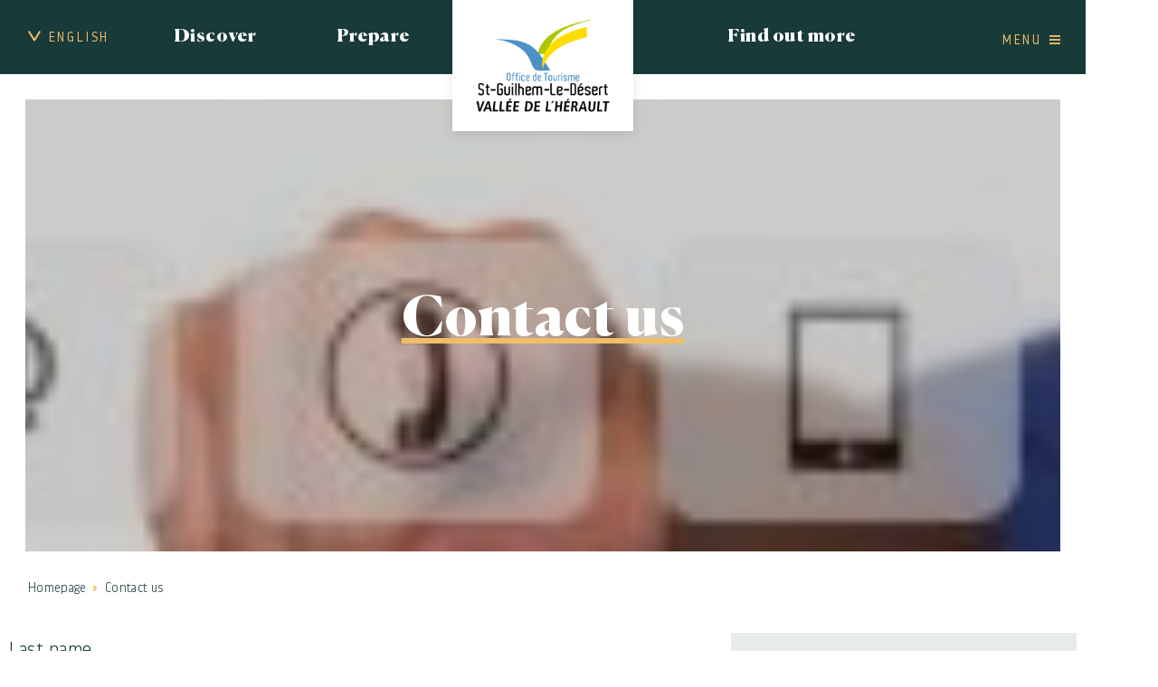

--- FILE ---
content_type: text/html; charset=utf-8
request_url: https://www.saintguilhem-valleeherault.fr/en/contact-us
body_size: 10283
content:
<!DOCTYPE html>
<html xmlns="http://www.w3.org/1999/xhtml" xml:lang="en" lang="en" itemscope class="desktop2 is_blocs_grid is_not_touchable">
<head>
<title>Contact us - OTIVH - EN</title>
<meta charset="utf-8" />
<link rel="canonical" href="https://www.saintguilhem-valleeherault.fr/en/contact-us" />
	<link rel="icon" type="image/png" href="https://www.saintguilhem-valleeherault.fr/favicon.png" />
<meta name="viewport" content="width=device-width, initial-scale=1, maximum-scale=3, viewport-fit=cover" />
<meta property="og:title" content="Contact us - OTIVH - EN" />
<meta property="og:url" content="https://www.saintguilhem-valleeherault.fr/en/contact-us" />
<meta property="og:site_name" content="OTIVH - EN" />
<meta property="og:image" content="https://www.saintguilhem-valleeherault.fr/_objects/tao_medias/image/contact-us-gbec0e9da5-1920-17437.jpg" />
<meta itemprop="name" content="Contact us - OTIVH - EN" />
<meta itemprop="image" content="https://www.saintguilhem-valleeherault.fr/_objects/tao_medias/image/contact-us-gbec0e9da5-1920-17437.jpg" />
<link rel="stylesheet" href="https://www.saintguilhem-valleeherault.fr/_site_401/_ressources/css/pack_tao_site.min.css?lastMod=1768582052" media="all" type="text/css" />
<link rel="stylesheet" href="https://www.saintguilhem-valleeherault.fr/_modules/otivh_sit_structure/_ressources/otivh_sit_structure.min.css?lastMod=1768634857" media="all" type="text/css" />
<link rel="stylesheet" href="https://www.saintguilhem-valleeherault.fr/_framework_401/_ressources/css/fw_slider.min.css?lastMod=1768582034" media="all" type="text/css" />
<link rel="stylesheet" href="https://www.saintguilhem-valleeherault.fr/__project/_ressources/otivh_blocs.min.css?lastMod=1768634850" media="all" type="text/css" />
<script src="https://www.saintguilhem-valleeherault.fr/_site_401/_ressources/js/pack_tao_site.min.js?lastMod=1768582053"></script>
<script defer src="https://www.saintguilhem-valleeherault.fr/_site_401/_ressources/js/pack_tao_site_defer.min.js?lastMod=1768582052"></script>
<script src="https://www.saintguilhem-valleeherault.fr/_modules/otivh_sit_structure/_ressources/otivh_sit_structure.min.js?lastMod=1768634857"></script>
<script defer src="https://www.saintguilhem-valleeherault.fr/_framework_401/_ressources/js/fw_slider.min.js?lastMod=1768582036"></script>
<script src="https://www.saintguilhem-valleeherault.fr/__project/_ressources/otivh_blocs.min.js?lastMod=1768634850"></script>
<script>

	viewport = 'desktop2';
	device_sw = 1200;
	device_sh = 2133;
	is_touchable = 0;
	is_blocs_linear = 0;
	init_window_sw = 1200;
	init_window_sh = 2133;
	window_sw = 1200;
	window_sw_min = 1200;
	window_sh = 2133;
	wrapper_w = 1200;
	wrapper_marge = 0;
	scrollbar_w = 0;
	scrollbar_h = 0;
	orientation = 0;
	redirect_referer = '';

	old_ww = $(window).width();
	old_wh = $(window).height();
	fw_url_framework = "https://www.saintguilhem-valleeherault.fr/_framework_401/";
	fw_url_externals = "https://www.saintguilhem-valleeherault.fr/_externals_401/";
	fw_url_ressources = "https://www.saintguilhem-valleeherault.fr/__project/_ressources/";
	fw_url_site = "https://www.saintguilhem-valleeherault.fr/en/";
		fw_consents['medias'] = 0;
		fw_consents['stats'] = 0;
		fw_consents['marketing'] = 0;
		fw_consents['socials'] = 0;
			fw_bypass_load = true;
scrollStrid = '_pages-contact-us-';
</script>

<style>

	#fw_str_wrapper {
	position: relative;
	width: 1200px;
	margin: 0 0px;
	min-height: 2133px;
	}
	html,
	html .otivh_blocs {
	font-size: 21px;
	}
</style>
</head>
<body>


<div id="fw_str_wrapper" class="int">
	
		<header style="width:1200px;">
				<ul class="niv0 en">

					<li class="niv0_li menu menulng lng">
						<a href="javascript:;" class="niv0_a" data-id="lng"><span>English</span></a>
						<div class="ssmenu">
						<ul>
							<li><a href="https://www.saintguilhem-valleeherault.fr/">Français</a></li>
							<li><a href="https://www.saintguilhem-valleeherault.fr/es/">Español</a></li>
							<li><a href="https://www.saintguilhem-valleeherault.fr/de/">Deutsch</a></li>
							<li><a href="https://www.saintguilhem-valleeherault.fr/nl/">Dutch</a></li>
						</ul>
						</div>
					</li>
			<li class="niv0_li menu menu1 rubs">
				<a href="javascript:;" class="niv0_a" data-id="1">Discover</a>
				<div class="ssmenu">
					<ul>
							<li><a href="https://www.saintguilhem-valleeherault.fr/en/gorges-de-l-herault-classified-site" target="_self">
				<div id="tao_media-4115-585399047790447" class="tao_media tao_media-only tao_media-image" style="width: 270px; height:172px;">
					<div class="tao_media-visuel" style="width: 270px; height:172px;">
						
				<picture width="270" height="172">
					<source type="image/webp" srcset="https://www.saintguilhem-valleeherault.fr/_objects/tao_medias/image/vignettes/herve-leclair-aspheries-campagne-2019-14-16875.jpg?1640024334" data-fw_lazy_srcset_2="https://www.saintguilhem-valleeherault.fr/_objects/tao_medias/image/share_img_les/herve-leclair-aspheries-campagne-2019-14-16875.webp?1640024334 100w, https://www.saintguilhem-valleeherault.fr/_objects/tao_medias/image/lres/herve-leclair-aspheries-campagne-2019-14-16875.webp?1640024334 300w, https://www.saintguilhem-valleeherault.fr/_objects/tao_medias/image/herve-leclair-aspheries-campagne-2019-14-16875.webp?1640024334 600w">
					<source srcset="https://www.saintguilhem-valleeherault.fr/_objects/tao_medias/image/vignettes/herve-leclair-aspheries-campagne-2019-14-16875.jpg?1640024334" data-fw_lazy_srcset_2="https://www.saintguilhem-valleeherault.fr/_objects/tao_medias/image/share_img_les/herve-leclair-aspheries-campagne-2019-14-16875.jpg?1640024334 100w, https://www.saintguilhem-valleeherault.fr/_objects/tao_medias/image/lres/herve-leclair-aspheries-campagne-2019-14-16875.jpg?1640024334 300w, https://www.saintguilhem-valleeherault.fr/_objects/tao_medias/image/herve-leclair-aspheries-campagne-2019-14-16875.jpg?1640024334 600w">
					<img src="https://www.saintguilhem-valleeherault.fr/_objects/tao_medias/image/vignettes/herve-leclair-aspheries-campagne-2019-14-16875.jpg?1640024334" alt="Saint-Guilhem-le-D&eacute;sert" title="Saint-Guilhem-le-D&eacute;sert &copy; Herv&eacute; Leclair Aspheries - OTI-SGVH" width="270" height="172" decoding="async"  style="position: absolute; top: -4px; left: 0px; width: 270px; height: 180px;"/>
				</picture>
					</div>
				</div><span class="container"><span class="txt">Gorges de l'Hérault Classified Site</span></span></a></li>
							<li><a href="https://www.saintguilhem-valleeherault.fr/en/st-james-way-to-santiago-de-compostela" target="_self">
				<div id="tao_media-4177-585399052482394" class="tao_media tao_media-only tao_media-image" style="width: 270px; height:172px;">
					<div class="tao_media-visuel" style="width: 270px; height:172px;">
						
				<picture width="270" height="172">
					<source type="image/webp" srcset="https://www.saintguilhem-valleeherault.fr/_objects/tao_medias/image/vignettes/rx108997-16949.jpg?1640165127" data-fw_lazy_srcset_2="https://www.saintguilhem-valleeherault.fr/_objects/tao_medias/image/share_img_les/rx108997-16949.webp?1640165127 100w, https://www.saintguilhem-valleeherault.fr/_objects/tao_medias/image/share_img_hres/rx108997-16949.webp?1640165127 400w, https://www.saintguilhem-valleeherault.fr/_objects/tao_medias/image/rx108997-16949.webp?1640165127 600w">
					<source srcset="https://www.saintguilhem-valleeherault.fr/_objects/tao_medias/image/vignettes/rx108997-16949.jpg?1640165127" data-fw_lazy_srcset_2="https://www.saintguilhem-valleeherault.fr/_objects/tao_medias/image/share_img_les/rx108997-16949.jpg?1640165127 100w, https://www.saintguilhem-valleeherault.fr/_objects/tao_medias/image/share_img_hres/rx108997-16949.jpg?1640165127 400w, https://www.saintguilhem-valleeherault.fr/_objects/tao_medias/image/rx108997-16949.jpg?1640165127 600w">
					<img src="https://www.saintguilhem-valleeherault.fr/_objects/tao_medias/image/vignettes/rx108997-16949.jpg?1640165127" alt="Chemins de Saint-Jacques-de-Compostelle" title="Chemins de Saint-Jacques-de-Compostelle &copy; Charles Evasion Sport - OTI-SGVH" width="270" height="172" decoding="async"  style="position: absolute; top: -49px; left: 0px; width: 270px; height: 270px;"/>
				</picture>
					</div>
				</div><span class="container"><span class="txt">St James' Way to Santiago de Compostela </span></span></a></li>
							<li><a href="https://www.saintguilhem-valleeherault.fr/en/festivals-and-traditions" target="_self">
				<div id="tao_media-4189-585399061397945" class="tao_media tao_media-only tao_media-image" style="width: 270px; height:172px;">
					<div class="tao_media-visuel" style="width: 270px; height:172px;">
						
				<picture width="270" height="172">
					<source type="image/webp" srcset="https://www.saintguilhem-valleeherault.fr/_objects/tao_medias/image/vignettes/tambourin-1295869806-641-16961.jpeg?1640165606" data-fw_lazy_srcset_2="https://www.saintguilhem-valleeherault.fr/_objects/tao_medias/image/share_img_les/tambourin-1295869806-641-16961.webp?1640165606 100w, https://www.saintguilhem-valleeherault.fr/_objects/tao_medias/image/lres/tambourin-1295869806-641-16961.webp?1640165606 300w, https://www.saintguilhem-valleeherault.fr/_objects/tao_medias/image/tambourin-1295869806-641-16961.webp?1640165606 600w">
					<source srcset="https://www.saintguilhem-valleeherault.fr/_objects/tao_medias/image/vignettes/tambourin-1295869806-641-16961.jpeg?1640165606" data-fw_lazy_srcset_2="https://www.saintguilhem-valleeherault.fr/_objects/tao_medias/image/share_img_les/tambourin-1295869806-641-16961.jpeg?1640165606 100w, https://www.saintguilhem-valleeherault.fr/_objects/tao_medias/image/lres/tambourin-1295869806-641-16961.jpeg?1640165606 300w, https://www.saintguilhem-valleeherault.fr/_objects/tao_medias/image/tambourin-1295869806-641-16961.jpeg?1640165606 600w">
					<img src="https://www.saintguilhem-valleeherault.fr/_objects/tao_medias/image/vignettes/tambourin-1295869806-641-16961.jpeg?1640165606" alt="Tambourin 2" title="Tambourin 2" width="270" height="172" decoding="async"  style="position: absolute; top: -15.250px; left: 0px; width: 270px; height: 202.500px;"/>
				</picture>
					</div>
				</div><span class="container"><span class="txt">Festivals and Traditions </span></span></a></li>
							<li><a href="https://www.saintguilhem-valleeherault.fr/en/culture" target="_self">
				<div id="tao_media-4201-585399066886359" class="tao_media tao_media-only tao_media-image" style="width: 270px; height:172px;">
					<div class="tao_media-visuel" style="width: 270px; height:172px;">
						
				<picture width="270" height="172">
					<source type="image/webp" srcset="https://www.saintguilhem-valleeherault.fr/_objects/tao_medias/image/vignettes/083-argileum-16973.jpg?1640166509" data-fw_lazy_srcset_2="https://www.saintguilhem-valleeherault.fr/_objects/tao_medias/image/share_img_les/083-argileum-16973.webp?1640166509 100w, https://www.saintguilhem-valleeherault.fr/_objects/tao_medias/image/lres/083-argileum-16973.webp?1640166509 300w, https://www.saintguilhem-valleeherault.fr/_objects/tao_medias/image/083-argileum-16973.webp?1640166509 600w">
					<source srcset="https://www.saintguilhem-valleeherault.fr/_objects/tao_medias/image/vignettes/083-argileum-16973.jpg?1640166509" data-fw_lazy_srcset_2="https://www.saintguilhem-valleeherault.fr/_objects/tao_medias/image/share_img_les/083-argileum-16973.jpg?1640166509 100w, https://www.saintguilhem-valleeherault.fr/_objects/tao_medias/image/lres/083-argileum-16973.jpg?1640166509 300w, https://www.saintguilhem-valleeherault.fr/_objects/tao_medias/image/083-argileum-16973.jpg?1640166509 600w">
					<img src="https://www.saintguilhem-valleeherault.fr/_objects/tao_medias/image/vignettes/083-argileum-16973.jpg?1640166509" alt="Mus&eacute;e Argileum" title="Mus&eacute;e Argileum &copy; Herv&eacute; Leclair - Asph&eacute;ries - OTI-SGVH" width="270" height="172" decoding="async"  style="position: absolute; top: -4px; left: 0px; width: 270px; height: 180px;"/>
				</picture>
					</div>
				</div><span class="container"><span class="txt">Culture</span></span></a></li>
							<li><a href="https://www.saintguilhem-valleeherault.fr/en/arts-crafts-and-businesses" target="_self">
				<div id="tao_media-4213-585399072322961" class="tao_media tao_media-only tao_media-image" style="width: 270px; height:172px;">
					<div class="tao_media-visuel" style="width: 270px; height:172px;">
						
				<picture width="270" height="172">
					<source type="image/webp" srcset="https://www.saintguilhem-valleeherault.fr/_objects/tao_medias/image/vignettes/artisanat-et-commerce-olivier-octobre-hd-16985.jpg?1640167368" data-fw_lazy_srcset_2="https://www.saintguilhem-valleeherault.fr/_objects/tao_medias/image/share_img_les/artisanat-et-commerce-olivier-octobre-hd-16985.webp?1640167368 100w, https://www.saintguilhem-valleeherault.fr/_objects/tao_medias/image/share_img_hres/artisanat-et-commerce-olivier-octobre-hd-16985.webp?1640167368 400w, https://www.saintguilhem-valleeherault.fr/_objects/tao_medias/image/artisanat-et-commerce-olivier-octobre-hd-16985.webp?1640167368 600w">
					<source srcset="https://www.saintguilhem-valleeherault.fr/_objects/tao_medias/image/vignettes/artisanat-et-commerce-olivier-octobre-hd-16985.jpg?1640167368" data-fw_lazy_srcset_2="https://www.saintguilhem-valleeherault.fr/_objects/tao_medias/image/share_img_les/artisanat-et-commerce-olivier-octobre-hd-16985.jpg?1640167368 100w, https://www.saintguilhem-valleeherault.fr/_objects/tao_medias/image/share_img_hres/artisanat-et-commerce-olivier-octobre-hd-16985.jpg?1640167368 400w, https://www.saintguilhem-valleeherault.fr/_objects/tao_medias/image/artisanat-et-commerce-olivier-octobre-hd-16985.jpg?1640167368 600w">
					<img src="https://www.saintguilhem-valleeherault.fr/_objects/tao_medias/image/vignettes/artisanat-et-commerce-olivier-octobre-hd-16985.jpg?1640167368" alt="Artisanat commerce" title="Artisanat commerce &copy; Olivier Octobre - CCVH" width="270" height="172" decoding="async"  style="position: absolute; top: -49px; left: 0px; width: 270px; height: 270px;"/>
				</picture>
					</div>
				</div><span class="container"><span class="txt">Arts, Crafts and businesses</span></span></a></li>
							<li><a href="https://www.saintguilhem-valleeherault.fr/en/markets" target="_self">
				<div id="tao_media-4281-585399078070633" class="tao_media tao_media-only tao_media-image" style="width: 270px; height:172px;">
					<div class="tao_media-visuel" style="width: 270px; height:172px;">
						
				<picture width="270" height="172">
					<source type="image/webp" srcset="https://www.saintguilhem-valleeherault.fr/_objects/tao_medias/image/vignettes/marche-17053.jpg?1640172969" data-fw_lazy_srcset_2="https://www.saintguilhem-valleeherault.fr/_objects/tao_medias/image/share_img_les/marche-17053.webp?1640172969 100w, https://www.saintguilhem-valleeherault.fr/_objects/tao_medias/image/lres/marche-17053.webp?1640172969 300w, https://www.saintguilhem-valleeherault.fr/_objects/tao_medias/image/marche-17053.webp?1640172969 600w">
					<source srcset="https://www.saintguilhem-valleeherault.fr/_objects/tao_medias/image/vignettes/marche-17053.jpg?1640172969" data-fw_lazy_srcset_2="https://www.saintguilhem-valleeherault.fr/_objects/tao_medias/image/share_img_les/marche-17053.jpg?1640172969 100w, https://www.saintguilhem-valleeherault.fr/_objects/tao_medias/image/lres/marche-17053.jpg?1640172969 300w, https://www.saintguilhem-valleeherault.fr/_objects/tao_medias/image/marche-17053.jpg?1640172969 600w">
					<img src="https://www.saintguilhem-valleeherault.fr/_objects/tao_medias/image/vignettes/marche-17053.jpg?1640172969" alt="les march&eacute;s" title="les march&eacute;s &copy; OTI-SGVH" width="270" height="172" decoding="async"  style="position: absolute; top: -4px; left: 0px; width: 270px; height: 180px;"/>
				</picture>
					</div>
				</div><span class="container"><span class="txt">Markets</span></span></a></li>
							<li><a href="https://www.saintguilhem-valleeherault.fr/en/in-the-surrounding-area" target="_self">
				<div id="tao_media-4284-585399083480113" class="tao_media tao_media-only tao_media-image" style="width: 270px; height:172px;">
					<div class="tao_media-visuel" style="width: 270px; height:172px;">
						
				<picture width="270" height="172">
					<source type="image/webp" srcset="https://www.saintguilhem-valleeherault.fr/_objects/tao_medias/image/vignettes/8p1a2740-17056.jpg?1640173032" data-fw_lazy_srcset_2="https://www.saintguilhem-valleeherault.fr/_objects/tao_medias/image/share_img_les/8p1a2740-17056.webp?1640173032 100w, https://www.saintguilhem-valleeherault.fr/_objects/tao_medias/image/lres/8p1a2740-17056.webp?1640173032 300w, https://www.saintguilhem-valleeherault.fr/_objects/tao_medias/image/8p1a2740-17056.webp?1640173032 600w">
					<source srcset="https://www.saintguilhem-valleeherault.fr/_objects/tao_medias/image/vignettes/8p1a2740-17056.jpg?1640173032" data-fw_lazy_srcset_2="https://www.saintguilhem-valleeherault.fr/_objects/tao_medias/image/share_img_les/8p1a2740-17056.jpg?1640173032 100w, https://www.saintguilhem-valleeherault.fr/_objects/tao_medias/image/lres/8p1a2740-17056.jpg?1640173032 300w, https://www.saintguilhem-valleeherault.fr/_objects/tao_medias/image/8p1a2740-17056.jpg?1640173032 600w">
					<img src="https://www.saintguilhem-valleeherault.fr/_objects/tao_medias/image/vignettes/8p1a2740-17056.jpg?1640173032" alt="Cirque de Mour&egrave;ze" title="Cirque de Mour&egrave;ze &copy; Medhi Hemart - OTI-SGVH" width="270" height="172" decoding="async"  style="position: absolute; top: -4px; left: 0px; width: 270px; height: 180px;"/>
				</picture>
					</div>
				</div><span class="container"><span class="txt">In the surrounding area</span></span></a></li>
					</ul>
				</div>
			</li>
			<li class="niv0_li menu menu2 rubs">
				<a href="javascript:;" class="niv0_a" data-id="2">Prepare</a>
				<div class="ssmenu">
					<ul>
							<li><a href="https://www.saintguilhem-valleeherault.fr/en/accommodation" target="_self">
				<div id="tao_media-4293-585399091732234" class="tao_media tao_media-only tao_media-image" style="width: 270px; height:172px;">
					<div class="tao_media-visuel" style="width: 270px; height:172px;">
						
				<picture width="270" height="172">
					<source type="image/webp" srcset="https://www.saintguilhem-valleeherault.fr/_objects/tao_medias/image/vignettes/20201017-083801-17065.jpg?1640186547" data-fw_lazy_srcset_2="https://www.saintguilhem-valleeherault.fr/_objects/tao_medias/image/share_img_les/20201017-083801-17065.webp?1640186547 75w, https://www.saintguilhem-valleeherault.fr/_objects/tao_medias/image/share_img_hres/20201017-083801-17065.webp?1640186547 300w, https://www.saintguilhem-valleeherault.fr/_objects/tao_medias/image/hres/20201017-083801-17065.webp?1640186547 900w">
					<source srcset="https://www.saintguilhem-valleeherault.fr/_objects/tao_medias/image/vignettes/20201017-083801-17065.jpg?1640186547" data-fw_lazy_srcset_2="https://www.saintguilhem-valleeherault.fr/_objects/tao_medias/image/share_img_les/20201017-083801-17065.jpg?1640186547 75w, https://www.saintguilhem-valleeherault.fr/_objects/tao_medias/image/share_img_hres/20201017-083801-17065.jpg?1640186547 300w, https://www.saintguilhem-valleeherault.fr/_objects/tao_medias/image/hres/20201017-083801-17065.jpg?1640186547 900w">
					<img src="https://www.saintguilhem-valleeherault.fr/_objects/tao_medias/image/vignettes/20201017-083801-17065.jpg?1640186547" alt="H&eacute;bergement" title="H&eacute;bergement &copy; Du Alice / DrinkxEat -OTI-SGVH" width="270" height="172" decoding="async"  style="position: absolute; top: -94px; left: 0px; width: 270px; height: 360px;"/>
				</picture>
					</div>
				</div><span class="container"><span class="txt">Accommodation</span></span></a></li>
							<li><a href="https://www.saintguilhem-valleeherault.fr/en/restaurants" target="_self">
				<div id="tao_media-4389-585399100090495" class="tao_media tao_media-only tao_media-image" style="width: 270px; height:172px;">
					<div class="tao_media-visuel" style="width: 270px; height:172px;">
						
				<picture width="270" height="172">
					<source type="image/webp" srcset="https://www.saintguilhem-valleeherault.fr/_objects/tao_medias/image/vignettes/cuisine-2248567-17161.jpg?1640189142" data-fw_lazy_srcset_2="https://www.saintguilhem-valleeherault.fr/_objects/tao_medias/image/share_img_les/cuisine-2248567-17161.webp?1640189142 100w, https://www.saintguilhem-valleeherault.fr/_objects/tao_medias/image/share_img_hres/cuisine-2248567-17161.webp?1640189142 400w, https://www.saintguilhem-valleeherault.fr/_objects/tao_medias/image/cuisine-2248567-17161.webp?1640189142 600w">
					<source srcset="https://www.saintguilhem-valleeherault.fr/_objects/tao_medias/image/vignettes/cuisine-2248567-17161.jpg?1640189142" data-fw_lazy_srcset_2="https://www.saintguilhem-valleeherault.fr/_objects/tao_medias/image/share_img_les/cuisine-2248567-17161.jpg?1640189142 100w, https://www.saintguilhem-valleeherault.fr/_objects/tao_medias/image/share_img_hres/cuisine-2248567-17161.jpg?1640189142 400w, https://www.saintguilhem-valleeherault.fr/_objects/tao_medias/image/cuisine-2248567-17161.jpg?1640189142 600w">
					<img src="https://www.saintguilhem-valleeherault.fr/_objects/tao_medias/image/vignettes/cuisine-2248567-17161.jpg?1640189142" alt="Restaurant" title="Restaurant &copy; OTI-SGVH" width="270" height="172" decoding="async"  style="position: absolute; top: -49px; left: 0px; width: 270px; height: 270px;"/>
				</picture>
					</div>
				</div><span class="container"><span class="txt">Restaurants</span></span></a></li>
							<li><a href="https://www.saintguilhem-valleeherault.fr/en/tasting" target="_self">
				<div id="tao_media-4448-585399106272129" class="tao_media tao_media-only tao_media-image" style="width: 270px; height:172px;">
					<div class="tao_media-visuel" style="width: 270px; height:172px;">
						
				<picture width="270" height="172">
					<source type="image/webp" srcset="https://www.saintguilhem-valleeherault.fr/_objects/tao_medias/image/vignettes/vin-et-terroir-olivier-octobre-hd-42-17220.jpg?1640193711" data-fw_lazy_srcset_2="https://www.saintguilhem-valleeherault.fr/_objects/tao_medias/image/share_img_les/vin-et-terroir-olivier-octobre-hd-42-17220.webp?1640193711 100w, https://www.saintguilhem-valleeherault.fr/_objects/tao_medias/image/lres/vin-et-terroir-olivier-octobre-hd-42-17220.webp?1640193711 300w, https://www.saintguilhem-valleeherault.fr/_objects/tao_medias/image/vin-et-terroir-olivier-octobre-hd-42-17220.webp?1640193711 600w">
					<source srcset="https://www.saintguilhem-valleeherault.fr/_objects/tao_medias/image/vignettes/vin-et-terroir-olivier-octobre-hd-42-17220.jpg?1640193711" data-fw_lazy_srcset_2="https://www.saintguilhem-valleeherault.fr/_objects/tao_medias/image/share_img_les/vin-et-terroir-olivier-octobre-hd-42-17220.jpg?1640193711 100w, https://www.saintguilhem-valleeherault.fr/_objects/tao_medias/image/lres/vin-et-terroir-olivier-octobre-hd-42-17220.jpg?1640193711 300w, https://www.saintguilhem-valleeherault.fr/_objects/tao_medias/image/vin-et-terroir-olivier-octobre-hd-42-17220.jpg?1640193711 600w">
					<img src="https://www.saintguilhem-valleeherault.fr/_objects/tao_medias/image/vignettes/vin-et-terroir-olivier-octobre-hd-42-17220.jpg?1640193711" alt="Vins et terroir" title="Vins et terroir &copy; Olivier Octobre - CCVH" width="270" height="172" decoding="async"  style="position: absolute; top: -4px; left: 0px; width: 270px; height: 180px;"/>
				</picture>
					</div>
				</div><span class="container"><span class="txt">Tasting</span></span></a></li>
							<li><a href="https://www.saintguilhem-valleeherault.fr/en/leisure-and-nature" target="_self">
				<div id="tao_media-4496-585399112850503" class="tao_media tao_media-only tao_media-image" style="width: 270px; height:172px;">
					<div class="tao_media-visuel" style="width: 270px; height:172px;">
						
				<picture width="270" height="172">
					<source type="image/webp" srcset="https://www.saintguilhem-valleeherault.fr/_objects/tao_medias/image/vignettes/activites-17268.jpg?1640195103" data-fw_lazy_srcset_2="https://www.saintguilhem-valleeherault.fr/_objects/tao_medias/image/share_img_les/activites-17268.webp?1640195103 100w, https://www.saintguilhem-valleeherault.fr/_objects/tao_medias/image/share_img_hres/activites-17268.webp?1640195103 400w, https://www.saintguilhem-valleeherault.fr/_objects/tao_medias/image/activites-17268.webp?1640195103 600w">
					<source srcset="https://www.saintguilhem-valleeherault.fr/_objects/tao_medias/image/vignettes/activites-17268.jpg?1640195103" data-fw_lazy_srcset_2="https://www.saintguilhem-valleeherault.fr/_objects/tao_medias/image/share_img_les/activites-17268.jpg?1640195103 100w, https://www.saintguilhem-valleeherault.fr/_objects/tao_medias/image/share_img_hres/activites-17268.jpg?1640195103 400w, https://www.saintguilhem-valleeherault.fr/_objects/tao_medias/image/activites-17268.jpg?1640195103 600w">
					<img src="https://www.saintguilhem-valleeherault.fr/_objects/tao_medias/image/vignettes/activites-17268.jpg?1640195103" alt="Randonn&eacute;e" title="Randonn&eacute;e &copy; be-drone.fr - CCVH" width="270" height="172" decoding="async"  style="position: absolute; top: -49px; left: 0px; width: 270px; height: 270px;"/>
				</picture>
					</div>
				</div><span class="container"><span class="txt">Leisure and nature</span></span></a></li>
					</ul>
				</div>
			</li>
		<li class="niv0_li logo">
			<a href="https://www.saintguilhem-valleeherault.fr/en/" class="niv0_a"><span class="none">OTIVH - EN</span></a>
		</li>
			<li class="niv0_li menu menu4 rubs">
				<a href="javascript:;" class="niv0_a" data-id="4">Find out more</a>
				<div class="ssmenu">
					<ul>
							<li><a href="https://www.saintguilhem-valleeherault.fr/en/practical-information" target="_self">
				<div id="tao_media-4617-585399122132025" class="tao_media tao_media-only tao_media-image" style="width: 270px; height:172px;">
					<div class="tao_media-visuel" style="width: 270px; height:172px;">
						
				<picture width="270" height="172">
					<source type="image/webp" srcset="https://www.saintguilhem-valleeherault.fr/_objects/tao_medias/image/vignettes/ot-de-saint-guilhem-le-desert-anianne-photo-as-17397.jpg?1640250216" data-fw_lazy_srcset_2="https://www.saintguilhem-valleeherault.fr/_objects/tao_medias/image/share_img_les/ot-de-saint-guilhem-le-desert-anianne-photo-as-17397.webp?1640250216 100w, https://www.saintguilhem-valleeherault.fr/_objects/tao_medias/image/lres/ot-de-saint-guilhem-le-desert-anianne-photo-as-17397.webp?1640250216 300w, https://www.saintguilhem-valleeherault.fr/_objects/tao_medias/image/ot-de-saint-guilhem-le-desert-anianne-photo-as-17397.webp?1640250216 600w">
					<source srcset="https://www.saintguilhem-valleeherault.fr/_objects/tao_medias/image/vignettes/ot-de-saint-guilhem-le-desert-anianne-photo-as-17397.jpg?1640250216" data-fw_lazy_srcset_2="https://www.saintguilhem-valleeherault.fr/_objects/tao_medias/image/share_img_les/ot-de-saint-guilhem-le-desert-anianne-photo-as-17397.jpg?1640250216 100w, https://www.saintguilhem-valleeherault.fr/_objects/tao_medias/image/lres/ot-de-saint-guilhem-le-desert-anianne-photo-as-17397.jpg?1640250216 300w, https://www.saintguilhem-valleeherault.fr/_objects/tao_medias/image/ot-de-saint-guilhem-le-desert-anianne-photo-as-17397.jpg?1640250216 600w">
					<img src="https://www.saintguilhem-valleeherault.fr/_objects/tao_medias/image/vignettes/ot-de-saint-guilhem-le-desert-anianne-photo-as-17397.jpg?1640250216" alt="Infos pratiques" title="Infos pratiques &copy; Herv&eacute; Leclair - Asph&eacute;ries - OTI-SGVH" width="270" height="172" decoding="async"  style="position: absolute; top: -4px; left: 0px; width: 270px; height: 180px;"/>
				</picture>
					</div>
				</div><span class="container"><span class="txt">Practical information</span></span></a></li>
							<li><a href="https://www.saintguilhem-valleeherault.fr/en/contact-us" target="_self">
				<div id="tao_media-4657-585399127815449" class="tao_media tao_media-only tao_media-image" style="width: 270px; height:172px;">
					<div class="tao_media-visuel" style="width: 270px; height:172px;">
						
				<picture width="270" height="172">
					<source type="image/webp" srcset="https://www.saintguilhem-valleeherault.fr/_objects/tao_medias/image/vignettes/contact-us-gbec0e9da5-1920-17437.jpg?1640250971" data-fw_lazy_srcset_2="https://www.saintguilhem-valleeherault.fr/_objects/tao_medias/image/share_img_les/contact-us-gbec0e9da5-1920-17437.webp?1640250971 100w, https://www.saintguilhem-valleeherault.fr/_objects/tao_medias/image/lres/contact-us-gbec0e9da5-1920-17437.webp?1640250971 300w, https://www.saintguilhem-valleeherault.fr/_objects/tao_medias/image/contact-us-gbec0e9da5-1920-17437.webp?1640250971 600w">
					<source srcset="https://www.saintguilhem-valleeherault.fr/_objects/tao_medias/image/vignettes/contact-us-gbec0e9da5-1920-17437.jpg?1640250971" data-fw_lazy_srcset_2="https://www.saintguilhem-valleeherault.fr/_objects/tao_medias/image/share_img_les/contact-us-gbec0e9da5-1920-17437.jpg?1640250971 100w, https://www.saintguilhem-valleeherault.fr/_objects/tao_medias/image/lres/contact-us-gbec0e9da5-1920-17437.jpg?1640250971 300w, https://www.saintguilhem-valleeherault.fr/_objects/tao_medias/image/contact-us-gbec0e9da5-1920-17437.jpg?1640250971 600w">
					<img src="https://www.saintguilhem-valleeherault.fr/_objects/tao_medias/image/vignettes/contact-us-gbec0e9da5-1920-17437.jpg?1640250971" alt="Nous contacter" title="Nous contacter &copy; OTI-SGVH" width="270" height="172" decoding="async"  style="position: absolute; top: -4px; left: 0px; width: 270px; height: 180px;"/>
				</picture>
					</div>
				</div><span class="container"><span class="txt">Contact us</span></span></a></li>
							<li><a href="https://www.saintguilhem-valleeherault.fr/en/tourism-service-provisers-for-groups" target="_self">
				<div id="tao_media-4676-585399134225270" class="tao_media tao_media-only tao_media-image" style="width: 270px; height:172px;">
					<div class="tao_media-visuel" style="width: 270px; height:172px;">
						
				<picture width="270" height="172">
					<source type="image/webp" srcset="https://www.saintguilhem-valleeherault.fr/_objects/tao_medias/image/vignettes/herve-leclair-aspheries-campagne-2019-7-17456.jpg?1640251273" data-fw_lazy_srcset_2="https://www.saintguilhem-valleeherault.fr/_objects/tao_medias/image/share_img_les/herve-leclair-aspheries-campagne-2019-7-17456.webp?1640251273 100w, https://www.saintguilhem-valleeherault.fr/_objects/tao_medias/image/lres/herve-leclair-aspheries-campagne-2019-7-17456.webp?1640251273 300w, https://www.saintguilhem-valleeherault.fr/_objects/tao_medias/image/herve-leclair-aspheries-campagne-2019-7-17456.webp?1640251273 600w">
					<source srcset="https://www.saintguilhem-valleeherault.fr/_objects/tao_medias/image/vignettes/herve-leclair-aspheries-campagne-2019-7-17456.jpg?1640251273" data-fw_lazy_srcset_2="https://www.saintguilhem-valleeherault.fr/_objects/tao_medias/image/share_img_les/herve-leclair-aspheries-campagne-2019-7-17456.jpg?1640251273 100w, https://www.saintguilhem-valleeherault.fr/_objects/tao_medias/image/lres/herve-leclair-aspheries-campagne-2019-7-17456.jpg?1640251273 300w, https://www.saintguilhem-valleeherault.fr/_objects/tao_medias/image/herve-leclair-aspheries-campagne-2019-7-17456.jpg?1640251273 600w">
					<img src="https://www.saintguilhem-valleeherault.fr/_objects/tao_medias/image/vignettes/herve-leclair-aspheries-campagne-2019-7-17456.jpg?1640251273" alt="R&eacute;ceptif" title="R&eacute;ceptif &copy; Herv&eacute; Leclair - Asph&eacute;ries - OTI-SGVH" width="270" height="172" decoding="async"  style="position: absolute; top: -4px; left: 0px; width: 270px; height: 180px;"/>
				</picture>
					</div>
				</div><span class="container"><span class="txt">Tourism Service provisers for groups</span></span></a></li>
							<li><a href="https://www.saintguilhem-valleeherault.fr/en/the-cultural-shop" target="_self">
				<div id="tao_media-4697-585399139511386" class="tao_media tao_media-only tao_media-image" style="width: 270px; height:172px;">
					<div class="tao_media-visuel" style="width: 270px; height:172px;">
						
				<picture width="270" height="172">
					<source type="image/webp" srcset="https://www.saintguilhem-valleeherault.fr/_objects/tao_medias/image/vignettes/nos-boutiques-17477.jpg?1640251609" data-fw_lazy_srcset_2="https://www.saintguilhem-valleeherault.fr/_objects/tao_medias/image/share_img_les/nos-boutiques-17477.webp?1640251609 100w, https://www.saintguilhem-valleeherault.fr/_objects/tao_medias/image/lres/nos-boutiques-17477.webp?1640251609 300w, https://www.saintguilhem-valleeherault.fr/_objects/tao_medias/image/nos-boutiques-17477.webp?1640251609 600w">
					<source srcset="https://www.saintguilhem-valleeherault.fr/_objects/tao_medias/image/vignettes/nos-boutiques-17477.jpg?1640251609" data-fw_lazy_srcset_2="https://www.saintguilhem-valleeherault.fr/_objects/tao_medias/image/share_img_les/nos-boutiques-17477.jpg?1640251609 100w, https://www.saintguilhem-valleeherault.fr/_objects/tao_medias/image/lres/nos-boutiques-17477.jpg?1640251609 300w, https://www.saintguilhem-valleeherault.fr/_objects/tao_medias/image/nos-boutiques-17477.jpg?1640251609 600w">
					<img src="https://www.saintguilhem-valleeherault.fr/_objects/tao_medias/image/vignettes/nos-boutiques-17477.jpg?1640251609" alt="Nos boutiques" title="Nos boutiques &copy; Herv&eacute; Leclair - Aspheries - OTI-SGVH" width="270" height="172" decoding="async"  style="position: absolute; top: -4px; left: 0px; width: 270px; height: 180px;"/>
				</picture>
					</div>
				</div><span class="container"><span class="txt">The Cultural shop</span></span></a></li>
							<li><a href="https://www.saintguilhem-valleeherault.fr/en/tourism-and-the-disabled" target="_self">
				<div id="tao_media-3039-585399144638082" class="tao_media tao_media-only tao_media-image" style="width: 270px; height:172px;">
					<div class="tao_media-visuel" style="width: 270px; height:172px;">
						
				<picture width="270" height="172">
					<source type="image/webp" srcset="https://www.saintguilhem-valleeherault.fr/_objects/tao_medias/image/vignettes/logo-th-15811.jpg?1639393561" data-fw_lazy_srcset_2="https://www.saintguilhem-valleeherault.fr/_objects/tao_medias/image/share_img_les/logo-th-15811.webp?1639393561 100w, https://www.saintguilhem-valleeherault.fr/_objects/tao_medias/image/hres/logo-th-15811.webp?1639393561 363w, https://www.saintguilhem-valleeherault.fr/_objects/tao_medias/image/logo-th-15811.webp?1639393561 600w">
					<source srcset="https://www.saintguilhem-valleeherault.fr/_objects/tao_medias/image/vignettes/logo-th-15811.jpg?1639393561" data-fw_lazy_srcset_2="https://www.saintguilhem-valleeherault.fr/_objects/tao_medias/image/share_img_les/logo-th-15811.jpg?1639393561 100w, https://www.saintguilhem-valleeherault.fr/_objects/tao_medias/image/hres/logo-th-15811.jpg?1639393561 363w, https://www.saintguilhem-valleeherault.fr/_objects/tao_medias/image/logo-th-15811.jpg?1639393561 600w">
					<img src="https://www.saintguilhem-valleeherault.fr/_objects/tao_medias/image/vignettes/logo-th-15811.jpg?1639393561" alt="Logo Tourisme et Handicap" title="Logo Tourisme et Handicap" width="270" height="172" decoding="async"  style="position: absolute; top: -49px; left: 0px; width: 270px; height: 270px;"/>
				</picture>
					</div>
				</div><span class="container"><span class="txt">Tourism and the Disabled</span></span></a></li>
							<li><a href="https://www.saintguilhem-valleeherault.fr/en/our-publications" target="_self">
				<div id="tao_media-4707-585399149384121" class="tao_media tao_media-only tao_media-image" style="width: 270px; height:172px;">
					<div class="tao_media-visuel" style="width: 270px; height:172px;">
						
				<picture width="270" height="172">
					<source type="image/webp" srcset="https://www.saintguilhem-valleeherault.fr/_objects/tao_medias/image/vignettes/je-suis-sur-place-17487.jpeg?1640251975" data-fw_lazy_srcset_2="https://www.saintguilhem-valleeherault.fr/_objects/tao_medias/image/share_img_les/je-suis-sur-place-17487.webp?1640251975 100w, https://www.saintguilhem-valleeherault.fr/_objects/tao_medias/image/lres/je-suis-sur-place-17487.webp?1640251975 300w, https://www.saintguilhem-valleeherault.fr/_objects/tao_medias/image/je-suis-sur-place-17487.webp?1640251975 600w">
					<source srcset="https://www.saintguilhem-valleeherault.fr/_objects/tao_medias/image/vignettes/je-suis-sur-place-17487.jpeg?1640251975" data-fw_lazy_srcset_2="https://www.saintguilhem-valleeherault.fr/_objects/tao_medias/image/share_img_les/je-suis-sur-place-17487.jpeg?1640251975 100w, https://www.saintguilhem-valleeherault.fr/_objects/tao_medias/image/lres/je-suis-sur-place-17487.jpeg?1640251975 300w, https://www.saintguilhem-valleeherault.fr/_objects/tao_medias/image/je-suis-sur-place-17487.jpeg?1640251975 600w">
					<img src="https://www.saintguilhem-valleeherault.fr/_objects/tao_medias/image/vignettes/je-suis-sur-place-17487.jpeg?1640251975" alt="Pont du Diable" title="Pont du Diable &copy; Herv&eacute; Leclair - Aspheries - OTI-SGVH" width="270" height="172" decoding="async"  style="position: absolute; top: -4px; left: 0px; width: 270px; height: 180px;"/>
				</picture>
					</div>
				</div><span class="container"><span class="txt">Our publications</span></span></a></li>
					</ul>
				</div>
			</li>
					<li class="niv0_li menu menuautres autres">
						<a href="javascript:;" class="niv0_a" data-id="autres"><span class="txt">menu</span><span class="ico"></span></a>
						<div class="ssmenu">
							<ul>
								<li><a href="https://reservation.saintguilhem-valleeherault.fr/" class="picto_58" target="_blank">Ticketing</a></li>
								<li><a href="https://www.saintguilhem-valleeherault.fr/en/practical-information/how-to-get-here" class="picto_17" target="_self">How to get here?</a></li>
								<li><a href="https://www.saintguilhem-valleeherault.fr/en/contact-us" class="picto_26" target="_self">Contact us</a></li>
								<li><a href="https://www.saintguilhem-valleeherault.fr/en/interactive-map" class="picto_6" target="_self">Interactive map</a></li>
								<li><a href="https://www.saintguilhem-valleeherault.fr/en/travel-journal" class="picto_8" target="_self">Travel journal</a></li>
								<li><a href="https://www.saintguilhem-valleeherault.fr/en/search" class="picto_9" target="_self">Search</a></li>
							</ul>
						</div>
					</li>

				</ul>
		</header>
		<div class="header_mask none"></div>
	
	<main>
		
		<section id="sec-titre" class="bandeau" style="height:500px;">
			<div class="container">
				<h1 id="str-titre_page">Contact us</h1>
				
			</div>
		</section>
		
		
			<section id="sec-bandeau" style="width:1200px; height:528px;">
				<div class="container">
					
				<div id="tao_media-4658-585399035635332" class="tao_media tao_media-only tao_media-image" style="width: 1200px; height:500px;">
					<div class="tao_media-visuel" style="width: 1200px; height:500px;">
						
				<picture width="1200" height="500">
					<source type="image/webp" srcset="https://www.saintguilhem-valleeherault.fr/_objects/tao_medias/image/vignettes/contact-us-gbec0e9da5-1920-17438.jpg?1640250978" data-fw_lazy_srcset_2="https://www.saintguilhem-valleeherault.fr/_objects/tao_medias/image/vignette/contact-us-gbec0e9da5-1920-17438.webp?1640250978 400w, https://www.saintguilhem-valleeherault.fr/_objects/tao_medias/image/hres/contact-us-gbec0e9da5-1920-17438.webp?1640250978 1920w">
					<source srcset="https://www.saintguilhem-valleeherault.fr/_objects/tao_medias/image/vignettes/contact-us-gbec0e9da5-1920-17438.jpg?1640250978" data-fw_lazy_srcset_2="https://www.saintguilhem-valleeherault.fr/_objects/tao_medias/image/vignette/contact-us-gbec0e9da5-1920-17438.jpg?1640250978 400w, https://www.saintguilhem-valleeherault.fr/_objects/tao_medias/image/hres/contact-us-gbec0e9da5-1920-17438.jpg?1640250978 1920w">
					<img src="https://www.saintguilhem-valleeherault.fr/_objects/tao_medias/image/vignettes/contact-us-gbec0e9da5-1920-17438.jpg?1640250978" alt="Nous contacter" title="Nous contacter &copy; OTI-SGVH" width="1200" height="500" decoding="async"  style="position: absolute; top: 0px; left: -511.111px; width: 2222.222px; height: 500px;"/>
				</picture>
					</div>
				</div>
					<div class="mask" style="height:528px;"></div>
				</div>
			</section>
		
			<div id="str-boussole" class="bandeau">
				
		<ul class="fw_nav_boussole" itemscope itemtype="https://schema.org/BreadCrumbList">
      <li itemprop="itemListElement" itemscope itemtype="http://schema.org/ListItem"><a href="https://www.saintguilhem-valleeherault.fr/en/" itemprop="item"><span itemprop="name">Homepage</span><meta itemprop="position" content="1"
      /></a></li>
      <li itemprop="itemListElement" itemscope itemtype="http://schema.org/ListItem"><a  itemprop="item"><span itemprop="name">Contact us</span><meta itemprop="position" content="2"
      /></a></li>
		</ul>
			</div>
		<section id="sec-blocs" class="bandeau">
			<div class="str-container">
				
								<div id="tao_blocs_40_default_26_15_1" class="tao_blocs tao_blocs_grid otivh_blocs" style="width: 1200px; height: 638px;" data-width="1200" data-height="638" data-ratio="1" data-defer="0" data-liste_class=" otivh_blocs">
							<div id="tao_bloc_40_2" class="tao_bloc tao_bloc_grid tao_bloc_module tao_bloc-top tao_bloc-tl tao_bloc_module-contact" style=" border-top-width: 10px; border-bottom-width: 10px; border-left-width: 10px; border-right-width: 10px; top: 0px; left: 0px; width: 711px; height: 638px;" data-top="0" data-left="0" data-width="711" data-height="638" data-marges_width="20" data-marges_height="20" data-style_width="0" data-style_height="0">
								
											<div class="tao_bloc_module-content" style="width:691px;">
												
  	<div class="blo_contact">
  		
		<div id="b217-sit_formulaire" class="fw_form ">
			<form id="form-b217-sit_formulaire" name="form-b217-sit_formulaire" class="fw_ajax_form_form " method="post" action="" enctype="application/x-www-form-urlencoded" data-form_smf="b217-sit_formulaire">
<div id="field-b217-sit_formulaire-nom" class="fw_field fw_field_text" data-hovered="0" data-focused="0" data-updated="0" data-fw_parent="field-b217-sit_formulaire-nom" data-form_type="ajax_form">
<div class="fw_field_label"><label for="b217-sit_formulaire-nom">Last name</label></div>
		<div id="b217-sit_formulaire-nom-field_content" class="fw_field_content" data-values="b217-sit_formulaire-nom">
			<div id="b217-sit_formulaire-nom-field_champ" class="fw_field_champ">
	  		<input type="text" id="b217-sit_formulaire-nom" name="b217-sit_formulaire-nom" value=""  class="" data-fw_parent="field-b217-sit_formulaire-nom" data-form_smf="b217-sit_formulaire" />
		  	<span id="b217-sit_formulaire-nom-field_picto" class="fw_field_picto"></span>
		  </div>
		</div>
	<div class="clear"></div>
</div>
<div id="field-b217-sit_formulaire-prenom" class="fw_field fw_field_text" data-hovered="0" data-focused="0" data-updated="0" data-fw_parent="field-b217-sit_formulaire-prenom" data-form_type="ajax_form">
<div class="fw_field_label"><label for="b217-sit_formulaire-prenom">First name</label></div>
		<div id="b217-sit_formulaire-prenom-field_content" class="fw_field_content" data-values="b217-sit_formulaire-prenom">
			<div id="b217-sit_formulaire-prenom-field_champ" class="fw_field_champ">
	  		<input type="text" id="b217-sit_formulaire-prenom" name="b217-sit_formulaire-prenom" value=""  class="" data-fw_parent="field-b217-sit_formulaire-prenom" data-form_smf="b217-sit_formulaire" />
		  	<span id="b217-sit_formulaire-prenom-field_picto" class="fw_field_picto"></span>
		  </div>
		</div>
	<div class="clear"></div>
</div>
<div id="field-b217-sit_formulaire-email" class="fw_field fw_field_text" data-hovered="0" data-focused="0" data-updated="0" data-fw_parent="field-b217-sit_formulaire-email" data-form_type="ajax_form">
<div class="fw_field_label"><label for="b217-sit_formulaire-email">Email <span class="fw_requested">*</span></label></div>
		<div id="b217-sit_formulaire-email-field_content" class="fw_field_content" data-values="b217-sit_formulaire-email">
			<div id="b217-sit_formulaire-email-field_champ" class="fw_field_champ">
	  		<input type="text" id="b217-sit_formulaire-email" name="b217-sit_formulaire-email" value=""  class="" data-fw_parent="field-b217-sit_formulaire-email" data-form_smf="b217-sit_formulaire" />
		  	<span id="b217-sit_formulaire-email-field_picto" class="fw_field_picto"></span>
		  </div>
		</div>
	<div class="clear"></div>
</div>
<div id="field-b217-sit_formulaire-adr1" class="adresse_adr1 fw_field fw_field_text" data-hovered="0" data-focused="0" data-updated="0" data-fw_parent="field-b217-sit_formulaire-adr1" data-form_type="ajax_form">
<div class="fw_field_label"><label for="b217-sit_formulaire-adr1">Address</label></div>
		<div id="b217-sit_formulaire-adr1-field_content" class="fw_field_content" data-values="b217-sit_formulaire-adr1">
			<div id="b217-sit_formulaire-adr1-field_champ" class="fw_field_champ">
	  		<input type="text" id="b217-sit_formulaire-adr1" name="b217-sit_formulaire-adr1" value=""  class="" data-fw_parent="field-b217-sit_formulaire-adr1" data-form_smf="b217-sit_formulaire" />
		  	<span id="b217-sit_formulaire-adr1-field_picto" class="fw_field_picto"></span>
		  </div>
		</div>
	<div class="clear"></div>
</div>
<div id="field-b217-sit_formulaire-adr2" class="adresse_adr2 fw_field fw_field_text" data-hovered="0" data-focused="0" data-updated="0" data-fw_parent="field-b217-sit_formulaire-adr2" data-form_type="ajax_form">
		<div id="b217-sit_formulaire-adr2-field_content" class="fw_field_content" data-values="b217-sit_formulaire-adr2">
			<div id="b217-sit_formulaire-adr2-field_champ" class="fw_field_champ">
	  		<input type="text" id="b217-sit_formulaire-adr2" name="b217-sit_formulaire-adr2" value=""  class="" data-fw_parent="field-b217-sit_formulaire-adr2" data-form_smf="b217-sit_formulaire" />
		  	<span id="b217-sit_formulaire-adr2-field_picto" class="fw_field_picto"></span>
		  </div>
		</div>
	<div class="clear"></div>
</div>
<div id="field-b217-sit_formulaire-adr3" class="adresse_adr3 fw_field fw_field_text" data-hovered="0" data-focused="0" data-updated="0" data-fw_parent="field-b217-sit_formulaire-adr3" data-form_type="ajax_form">
		<div id="b217-sit_formulaire-adr3-field_content" class="fw_field_content" data-values="b217-sit_formulaire-adr3">
			<div id="b217-sit_formulaire-adr3-field_champ" class="fw_field_champ">
	  		<input type="text" id="b217-sit_formulaire-adr3" name="b217-sit_formulaire-adr3" value=""  class="" data-fw_parent="field-b217-sit_formulaire-adr3" data-form_smf="b217-sit_formulaire" />
		  	<span id="b217-sit_formulaire-adr3-field_picto" class="fw_field_picto"></span>
		  </div>
		</div>
	<div class="clear"></div>
</div>
<div id="field-b217-sit_formulaire-adresse_cp" class="adresse_cp fw_field fw_field_text" data-hovered="0" data-focused="0" data-updated="0" data-fw_parent="field-b217-sit_formulaire-adresse_cp" data-form_type="ajax_form">
<div class="fw_field_label"><label for="b217-sit_formulaire-adresse_cp">Zip code</label></div>
		<div id="b217-sit_formulaire-adresse_cp-field_content" class="fw_field_content" data-values="b217-sit_formulaire-adresse_cp">
			<div id="b217-sit_formulaire-adresse_cp-field_champ" class="fw_field_champ">
	  		<input type="text" id="b217-sit_formulaire-adresse_cp" name="b217-sit_formulaire-adresse_cp" value=""  class="" data-fw_parent="field-b217-sit_formulaire-adresse_cp" data-form_smf="b217-sit_formulaire" />
		  	<span id="b217-sit_formulaire-adresse_cp-field_picto" class="fw_field_picto"></span>
		  </div>
		</div>
	<div class="clear"></div>
</div>
<div id="field-b217-sit_formulaire-adresse_ville" class="fw_field fw_field_text" data-hovered="0" data-focused="0" data-updated="0" data-fw_parent="field-b217-sit_formulaire-adresse_ville" data-form_type="ajax_form">
<div class="fw_field_label"><label for="b217-sit_formulaire-adresse_ville">City</label></div>
		<div id="b217-sit_formulaire-adresse_ville-field_content" class="fw_field_content" data-values="b217-sit_formulaire-adresse_ville">
			<div id="b217-sit_formulaire-adresse_ville-field_champ" class="fw_field_champ">
	  		<input type="text" id="b217-sit_formulaire-adresse_ville" name="b217-sit_formulaire-adresse_ville" value=""  class="" data-fw_parent="field-b217-sit_formulaire-adresse_ville" data-form_smf="b217-sit_formulaire" />
		  	<span id="b217-sit_formulaire-adresse_ville-field_picto" class="fw_field_picto"></span>
		  </div>
		</div>
	<div class="clear"></div>
</div>
<div id="field-b217-sit_formulaire-tel_fixe" class="fw_field fw_field_text" data-hovered="0" data-focused="0" data-updated="0" data-fw_parent="field-b217-sit_formulaire-tel_fixe" data-form_type="ajax_form">
<div class="fw_field_label"><label for="b217-sit_formulaire-tel_fixe">Téléphone</label></div>
		<div id="b217-sit_formulaire-tel_fixe-field_content" class="fw_field_content" data-values="b217-sit_formulaire-tel_fixe">
			<div id="b217-sit_formulaire-tel_fixe-field_champ" class="fw_field_champ">
	  		<input type="text" id="b217-sit_formulaire-tel_fixe" name="b217-sit_formulaire-tel_fixe" value=""  class="" data-fw_parent="field-b217-sit_formulaire-tel_fixe" data-form_smf="b217-sit_formulaire" />
		  	<span id="b217-sit_formulaire-tel_fixe-field_picto" class="fw_field_picto"></span>
		  </div>
		</div>
	<div class="clear"></div>
</div>
<div id="field-b217-sit_formulaire-message" class="fw_field fw_field_textarea" data-hovered="0" data-focused="0" data-updated="0" data-fw_parent="field-b217-sit_formulaire-message" data-form_type="ajax_form">
<div class="fw_field_label"><label for="b217-sit_formulaire-message">Message <span class="fw_requested">*</span></label></div>
		<div id="b217-sit_formulaire-message-field_content" class="fw_field_content" data-values="b217-sit_formulaire-message">
			<div id="b217-sit_formulaire-message-field_champ" class="fw_field_champ">
	  	<textarea id="b217-sit_formulaire-message" name="b217-sit_formulaire-message"  class="" data-fw_parent="field-b217-sit_formulaire-message" data-form_smf="b217-sit_formulaire"></textarea>
		  <span id="b217-sit_formulaire-message-field_picto" class="fw_field_picto"></span>
		  </div>
		</div>
	<div class="clear"></div>
</div>
<div id="field-b217-sit_formulaire-recaptcha" class="none fw_field fw_field_text" data-hovered="0" data-focused="0" data-updated="0" data-fw_parent="field-b217-sit_formulaire-recaptcha" data-form_type="ajax_form">
<div class="fw_field_label"><label for="b217-sit_formulaire-recaptcha">Give the right result : <strong></strong> <span class="fw_requested">*</span></label></div>
		<div id="b217-sit_formulaire-recaptcha-field_content" class="fw_field_content" data-values="b217-sit_formulaire-recaptcha">
			<div id="b217-sit_formulaire-recaptcha-field_champ" class="fw_field_champ">
			<strong>nine plus five =</strong>
			<select id="b217-sit_formulaire-recaptcha" name="b217-sit_formulaire-recaptcha"  class="fw_recaptcha" data-fw_parent="field-b217-sit_formulaire-recaptcha" data-form_smf="b217-sit_formulaire" style="display: inline-block; width: 200px; margin-left: 5px;">
				<option value="">-</option>
				<option value="0">zero</option>
				<option value="1">one</option>
				<option value="2">two</option>
				<option value="3">three</option>
				<option value="4">four</option>
				<option value="5">five</option>
				<option value="6">six</option>
				<option value="7">seven</option>
				<option value="8">eight</option>
				<option value="9">nine</option>
				<option value="10">ten</option>
				<option value="11">eleven</option>
				<option value="12">twelve</option>
				<option value="13">thirteen</option>
				<option value="14">fourteen</option>
				<option value="15">fifteen</option>
				<option value="16">sixteen</option>
				<option value="17">seventeen</option>
				<option value="18">eighteen</option>
				<option value="19">nineteen</option>
				<option value="20">twenty</option>
			</select>
		  	<span id="b217-sit_formulaire-recaptcha-field_picto" class="fw_field_picto"></span>
		  </div>
		</div>
	<div class="clear"></div>
</div>
<div id="field-b217-sit_formulaire-submit-b217-sit_formulaire" class="fw_field fw_field_submit" data-hovered="0" data-focused="0" data-updated="0" data-fw_parent="field-b217-sit_formulaire-submit-b217-sit_formulaire" data-form_type="ajax_form">
			<div id="b217-sit_formulaire-submit-b217-sit_formulaire-field_content" class="fw_field_content" data-values="">
				<button type="submit" id="submit-b217-sit_formulaire" name="submit-b217-sit_formulaire"  class="fw_btn fw_btn_submit fw_bleu fw_btn" data-fw_parent="field-b217-sit_formulaire-submit-b217-sit_formulaire" data-form_smf="b217-sit_formulaire" data-submit="form-b217-sit_formulaire">send</button>
			</div>
	<div class="clear"></div>
</div>
			<input type="hidden" name="form_smf" value="b217-sit_formulaire" />
			</form>
		</div>
  	</div>
											</div>
								
								</div>
							<div id="tao_bloc_40_3" class="tao_bloc tao_bloc_grid tao_bloc_texte tao_bloc-top tao_bloc-tl otivh_blocs_encadre1" style=" border-top-width: 10px; border-bottom-width: 10px; border-left-width: 10px; border-right-width: 10px;  padding-top: 20px; padding-right: 20px; padding-bottom: 20px; padding-left: 20px; top: 0px; left: 798px; width: 402px; height: 500px;" data-top="0" data-left="798" data-width="402" data-height="500" data-marges_width="20" data-marges_height="20" data-style_width="40" data-style_height="40">
								
										<div class="tao_bloc_texte-content" style="width: 342px;">
											<p>The information you provide is for the exclusive use of the Tourist Office Intercommunal Saint-Guilhem-le-Desert / Valley of the Herault.</p>
<p>You have a right to access, modify, rectify and delete data concerning you (Law "Informatique et Libert&eacute;s" of January 6, 1978).</p>
<p><span class="" style="font-weight: bold;">For inquiries, please contact:</span><br />Saint-Guilhem-le-D&eacute;sert - H&eacute;rault Valley Tourist Office<br />3, Parc de Camalc&eacute; - 34150 GIGNAC - France<br />T&eacute;l. 33(0)4 67 57 58 83<br /><a href="mailto:oti@saintguilhem-valleeherault.fr">oti@saintguilhem-valleeherault.fr</a></p>
										</div>
								
								</div>
								</div>
			</div>
		</section>
			<!-- Messenger Plugin de discussion Code -->
	    <div id="fb-root"></div>

	    <!-- Your Plugin de discussion code -->
	    <div id="fb-customer-chat" class="fb-customerchat">
	    </div>

	    <script>
	      var chatbox = document.getElementById('fb-customer-chat');
	      chatbox.setAttribute("page_id", "419382078100102");
	      chatbox.setAttribute("attribution", "biz_inbox");
	    </script>

	    <!-- Your SDK code -->
	    <script>
	      window.fbAsyncInit = function() {
	        FB.init({
	          xfbml            : true,
	          version          : 'v16.0'
	        });
	      };

	      (function(d, s, id) {
	        var js, fjs = d.getElementsByTagName(s)[0];
	        if (d.getElementById(id)) return;
	        js = d.createElement(s); js.id = id;
	        js.src = 'https://connect.facebook.net/fr_FR/sdk/xfbml.customerchat.js';
	        fjs.parentNode.insertBefore(js, fjs);
	      }(document, 'script', 'facebook-jssdk'));
	    </script>
	</main>
	
		<footer>

			<div class="footer1">

				<div class="blk">

					<div class="coordonnees">
						<h2>Office de Tourisme<br />
Intercommunal<br />
Saint-Guilhem-le-Désert<br />
Vallée de l'Hérault</h2>
						<p>Accueil Gignac<br /><a href="tel:+33467575883">33(0)4 67 57 58 83</a></p>
						<p>E-mail<br /><a href="mailto:oti@saintguilhem-valleeherault.fr">oti@saintguilhem-valleeherault.fr</a></p>
					</div>

					<div class="socials">
						<h2>Follow us!</h2>
						
		<div id="fw_socials-585399152487642" class="fw_socials" data-position_x="center" data-position_y="bottom" data-offset_x="0" data-offset_y="5" data-locale="en_EN">
		<ul>
				<li class="fw_socials-li">
					<button class="fw_socials-share fw_socials-facebook" data-id="fw_socials-585399152487642" data-strid="facebook" data-lang="en" data-is_consentement="0" data-txt_consentement="consent required for sharing on social media"><i class="fab fa-facebook-f"></i><span class="none">Facebook</span></button>
					<p class="none"><a href="https://www.facebook.com/TOURISMESAINTGUILHEM/" target="_blank" rel="noreferrer">follow us on Facebook</a>
					</p>
				</li>
				<li class="fw_socials-li"><button class="fw_socials-share fw_socials-linkedin" data-id="fw_socials-585399152487642" data-strid="linkedin" data-lang="en" onclick="window.open('https://www.linkedin.com/company/otisgvh');"><i class="fab fa-linkedin"></i><span class="none">follow us on Linkedin</span></button></li>
				<li class="fw_socials-li"><button class="fw_socials-share fw_socials-flickr" data-id="fw_socials-585399152487642" data-strid="flickr" data-lang="en" onclick="window.open('https://www.flickr.com/photos/stguilhemvalleeherault');"><i class="fab fa-flickr"></i><span class="none">follow us on Flickr</span></button></li>
				<li class="fw_socials-li"><button class="fw_socials-share fw_socials-instagram" data-id="fw_socials-585399152487642" data-strid="instagram" data-lang="en" onclick="window.open('https://www.instagram.com/tourismesaintguilhem/');"><i class="fab fa-instagram"></i><span class="none">follow us on Instagram</span></button></li>
				<li class="fw_socials-li"><button class="fw_socials-share fw_socials-youtube" data-id="fw_socials-585399152487642" data-strid="youtube" data-lang="en" onclick="window.open('https://www.youtube.com/user/tourismesaintguilhem');"><i class="fab fa-youtube"></i><span class="none">follow us on Youtube</span></button></li>
		</ul>
		</div>
					</div>

					

					<div class="labels">
						<ul><li><a href="https://fr.unesco.org/" target="_blank" title="Patrimoine Mondial de l'UNESCO"><img src="https://www.saintguilhem-valleeherault.fr/_ressources/labels/unesco.png" alt="Patrimoine Mondial de l'UNESCO" title="Patrimoine Mondial de l'UNESCO" /></a></li><li><a href="https://www.les-plus-beaux-villages-de-france.org/fr/" target="_blank" title="Les plus beaux villages de France"><img src="https://www.saintguilhem-valleeherault.fr/_ressources/labels/villages.png" alt="Les plus beaux villages de France" title="Les plus beaux villages de France" /></a></li><li><a href="https://gorgesdelherault.fr/" target="_blank" title="Grand Site de France"><img src="https://www.saintguilhem-valleeherault.fr/_ressources/labels/grand_site.png" alt="Grand Site de France" title="Grand Site de France" /></a></li>
						</ul>
					</div>

				</div>


				<div class="blk carte">
				</div>


				<div class="blk menu6">
					
			<nav id="fw_str_menu-menu6" class="fw_str_menu" data-width="300" data-sens="left" aria-label="Secondary menu">
		<ul class="niv_ul niv1_ul">
			
				<li id="menu6_niv_1" class="niv_li niv1_li niv1_li_1 first menu6_pag_13"><a href="https://www.saintguilhem-valleeherault.fr/en/in-the-heart-of-grand-site" class="niv_a niv1_a"  target="_self">In the heart of Grand Site</a>
		<ul class="niv_ul niv2_ul">
			
				<li id="menu6_niv_18" class="niv_li niv2_li niv2_li_1 first feuille menu6_pag_59"><a href="https://www.saintguilhem-valleeherault.fr/en/in-the-heart-of-grand-site/saint-guilhem-le-desert-jewel-of-romanesque-art" class="niv_a niv2_a"  target="_self">Saint-Guilhem-le-Désert, jewel of Romanesque Art</a>
				</li>
				<li id="menu6_niv_4" class="niv_li niv2_li niv2_li_2 feuille menu6_pag_40"><a href="https://www.saintguilhem-valleeherault.fr/en/in-the-heart-of-grand-site/st-james-way-to-santiago-de-compostela" class="niv_a niv2_a"  target="_self">St James' Way to Santiago de Compostela </a>
				</li>
				<li id="menu6_niv_22" class="niv_li niv2_li niv2_li_3 feuille menu6_pag_31"><a href="https://www.saintguilhem-valleeherault.fr/en/in-the-heart-of-grand-site/grotte-de-clamouse" class="niv_a niv2_a"  target="_self">Grotte de Clamouse</a>
				</li>
				<li id="menu6_niv_238" class="niv_li niv2_li niv2_li_4 feuille menu6_pag_61"><a href="https://www.saintguilhem-valleeherault.fr/en/in-the-heart-of-grand-site/pont-du-diable-61" class="niv_a niv2_a"  target="_self">Pont du Diable</a>
				</li>
				<li id="menu6_niv_237" class="niv_li niv2_li niv2_li_5 feuille menu6_pag_96"><a href="https://www.saintguilhem-valleeherault.fr/en/in-the-heart-of-grand-site/maison-du-grand-site" class="niv_a niv2_a"  target="_self">Maison du Grand Site</a>
				</li>
				<li id="menu6_niv_19" class="niv_li niv2_li niv2_li_6 last feuille menu6_pag_28"><a href="https://www.saintguilhem-valleeherault.fr/en/in-the-heart-of-grand-site/argileum-the-house-of-pottery" class="niv_a niv2_a"  target="_self">Argileum, the House of Pottery</a>
				</li>
		</ul>
				</li>
				<li id="menu6_niv_2" class="niv_li niv1_li niv1_li_2 active menu6_pag_14"><a href="https://www.saintguilhem-valleeherault.fr/en/tourist-office" class="niv_a niv1_a"  target="_self">Tourist office</a>
		<ul class="niv_ul niv2_ul">
			
				<li id="menu6_niv_17" class="niv_li niv2_li niv2_li_1 first active feuille menu6_pag_26"><a href="https://www.saintguilhem-valleeherault.fr/en/tourist-office/contact-us" class="niv_a niv2_a"  target="_self">Contact us</a>
				</li>
				<li id="menu6_niv_14" class="niv_li niv2_li niv2_li_2 feuille menu6_pag_153"><a href="https://www.saintguilhem-valleeherault.fr/en/tourist-office/the-cultural-shop" class="niv_a niv2_a"  target="_self">The Cultural shop</a>
				</li>
				<li id="menu6_niv_13" class="niv_li niv2_li niv2_li_3 last feuille menu6_pag_22"><a href="https://www.saintguilhem-valleeherault.fr/en/tourist-office/tourism-service-provisers-for-groups" class="niv_a niv2_a"  target="_self">Tourism Service provisers for groups</a>
				</li>
		</ul>
				</li>
				<li id="menu6_niv_3" class="niv_li niv1_li niv1_li_3 last menu6_pag_15"><a href="https://www.saintguilhem-valleeherault.fr/en/practical-information-15" class="niv_a niv1_a"  target="_self">Practical information</a>
		<ul class="niv_ul niv2_ul">
			
				<li id="menu6_niv_5" class="niv_li niv2_li niv2_li_1 first feuille menu6_pag_17"><a href="https://www.saintguilhem-valleeherault.fr/en/practical-information-15/how-to-get-here" class="niv_a niv2_a"  target="_self">How to get here?</a>
				</li>
				<li id="menu6_niv_9" class="niv_li niv2_li niv2_li_2 feuille menu6_pag_18"><a href="https://www.saintguilhem-valleeherault.fr/en/practical-information-15/useful-links" class="niv_a niv2_a"  target="_self">Useful links</a>
				</li>
				<li id="menu6_niv_10" class="niv_li niv2_li niv2_li_3 feuille menu6_pag_19"><a href="https://www.saintguilhem-valleeherault.fr/en/practical-information-15/tourism-and-the-disabled" class="niv_a niv2_a"  target="_self">Tourism and the Disabled</a>
				</li>
				<li id="menu6_niv_11" class="niv_li niv2_li niv2_li_4 last feuille menu6_pag_20"><a href="https://www.saintguilhem-valleeherault.fr/en/practical-information-15/sitemap" class="niv_a niv2_a"  target="_self">Sitemap</a>
				</li>
		</ul>
				</li>
		</ul>
			</nav>
				</div>

			</div>


			<div class="footer2">
				<div class="blk copy">
					&copy; 2026
				</div>
				<div class="blk menu7">
					
			<nav id="fw_str_menu-menu7" class="fw_str_menu" data-width="300" data-sens="left" aria-label="Footer menu">
		<ul class="niv_ul niv1_ul">
			
				<li id="menu7_niv_6" class="niv_li niv1_li niv1_li_1 first feuille menu7_pag_3"><a href="https://www.saintguilhem-valleeherault.fr/en/legacy" class="niv_a niv1_a"  target="_self">Legacy</a>
				</li>
				<li id="menu7_niv_7" class="niv_li niv1_li niv1_li_2 last feuille menu7_pag_4"><a href="https://www.saintguilhem-valleeherault.fr/en/privacy-policy" class="niv_a niv1_a"  target="_self">Privacy policy</a>
				</li>
		</ul>
			</nav>
				</div>
			</div>


			<div class="footer3">
				<ul class="partenaires"><li><a href="http://herault-tourisme.com/" target="_blank" title="Hérault Tourisme"><img src="https://www.saintguilhem-valleeherault.fr/_ressources/partenaires/adt.png" alt="Hérault Tourisme" title="Hérault Tourisme" /></a></li><li><a href="https://www.cc-vallee-herault.fr/" target="_blank" title="Communauté de Communes de la Vallée de l'Hérault"><img src="https://www.saintguilhem-valleeherault.fr/_ressources/partenaires/ccvh.svg" alt="Communauté de Communes de la Vallée de l'Hérault" title="Communauté de Communes de la Vallée de l'Hérault" /></a></li><li><a href="https://www.coeur-herault.fr/" target="_blank" title="Pays Coeur d'Hérault"><img src="https://www.saintguilhem-valleeherault.fr/_ressources/partenaires/coeur.png" alt="Pays Coeur d'Hérault" title="Pays Coeur d'Hérault" /></a></li><li><a href="http://www.argileum.fr" target="_blank" title="Argileum"><img src="https://www.saintguilhem-valleeherault.fr/_ressources/partenaires/argileum.png" alt="Argileum" title="Argileum" /></a></li><li><a href="https://www.tourisme-occitanie.com" target="_blank" title="Tourisme Occitanie"><img src="https://www.saintguilhem-valleeherault.fr/_ressources/partenaires/crt.png" alt="Tourisme Occitanie" title="Tourisme Occitanie" /></a></li><li><a href="http://www.grandsitedefrance.com" target="_blank" title="Réseau Grand Site de France"><img src="https://www.saintguilhem-valleeherault.fr/_ressources/partenaires/rgsf.png" alt="Réseau Grand Site de France" title="Réseau Grand Site de France" /></a></li><li><a href="http://www.grands-sites-occitanie.fr" target="_blank" title="Grand Site d'Occitanie"><img src="https://www.saintguilhem-valleeherault.fr/_ressources/partenaires/gso.png" alt="Grand Site d'Occitanie" title="Grand Site d'Occitanie" /></a></li><li><a href="http://www.languedoc-coeur-herault.fr" target="_blank" title="Vignobles et Découvertes"><img src="https://www.saintguilhem-valleeherault.fr/_ressources/partenaires/vd.png" alt="Vignobles et Découvertes" title="Vignobles et Découvertes" /></a></li><li><a href="http://www.tourisme-handicaps.org" target="_blank" title="Tourisme et Handicap"><img src="https://www.saintguilhem-valleeherault.fr/_ressources/partenaires/th.jpg" alt="Tourisme et Handicap" title="Tourisme et Handicap" /></a></li><li><a href="https://tourisme-suddefrance-pro.com" target="_blank" title="Qualité Tourisme Occitanie"><img src="https://www.saintguilhem-valleeherault.fr/_ressources/partenaires/qtsdf.png" alt="Qualité Tourisme Occitanie" title="Qualité Tourisme Occitanie" /></a></li><li><a href="http://www.offices-de-tourisme-de-france.org" target="_blank" title="Offices de Tourisme de France"><img src="https://www.saintguilhem-valleeherault.fr/_ressources/partenaires/otf.png" alt="Offices de Tourisme de France" title="Offices de Tourisme de France" /></a></li>
				</ul>
			</div>

		</footer>
</div>
  	<div id="fw_notices">
  	</div>

<script>
fw.callback_ready_fcts.push(function() {


		init_form('form-b217-sit_formulaire');
		init_form_field('field-b217-sit_formulaire-submit-b217-sit_formulaire');
		init_form_field('field-b217-sit_formulaire-nom');
		init_form_field('field-b217-sit_formulaire-prenom');
		init_form_field('field-b217-sit_formulaire-email');
		init_form_field('field-b217-sit_formulaire-adr1');
		init_form_field('field-b217-sit_formulaire-adr2');
		init_form_field('field-b217-sit_formulaire-adr3');
		init_form_field('field-b217-sit_formulaire-adresse_cp');
		init_form_field('field-b217-sit_formulaire-adresse_ville');
		init_form_field('field-b217-sit_formulaire-tel_fixe');
		init_form_field('field-b217-sit_formulaire-message');
		init_form_field('field-b217-sit_formulaire-recaptcha');
fw_async_ressources(['https://www.saintguilhem-valleeherault.fr/_framework_401/_modules/fw_socials/_ressources/fw_socials.js'], function() {
	init_fw_socials('fw_socials-585399152487642');
});
});
</script>
<script>

	fw.callback_resize_fcts.push(function() {
		majax_interface('site', 'update_viewport_session', {'device_sw': 0, 'device_sh': 0, 'is_touchable': 0, 'init_window_sw': 0, 'init_window_sh': 0, 'window_sw': 0, 'window_sw_min': 0, 'window_sh': 0, 'scrollbar_w': 0, 'scrollbar_h': 0, 'orientation': 0, 'is_redirect': 1});
	});
var is_save_alert_txt = "Save modified informations before leaving the page";
fw_ressources_loaded.push('https://www.saintguilhem-valleeherault.fr/_site_401/_ressources/css/pack_tao_site.min.css');
fw_ressources_loaded.push('https://www.saintguilhem-valleeherault.fr/_framework_401/_ressources/css/pack_framework.min.css');
fw_ressources_loaded.push('https://www.saintguilhem-valleeherault.fr/_taoma_401/_ressources/tao_links.css');
fw_ressources_loaded.push('https://www.saintguilhem-valleeherault.fr/_taoma_401/_ressources/tao_medias.css');
fw_ressources_loaded.push('https://www.saintguilhem-valleeherault.fr/_taoma_401/_ressources/tao_blocs.css');
fw_ressources_loaded.push('https://www.saintguilhem-valleeherault.fr/_site_401/_ressources/js/pack_tao_site.min.js');
fw_ressources_loaded.push('https://www.saintguilhem-valleeherault.fr/_framework_401/_ressources/js/pack_framework.min.js');
fw_ressources_loaded.push('https://www.saintguilhem-valleeherault.fr/_taoma_401/_ressources/tao_medias.js');
fw_ressources_loaded.push('https://www.saintguilhem-valleeherault.fr/_taoma_401/_ressources/tao_blocs.js');
fw_ressources_loaded.push('https://www.saintguilhem-valleeherault.fr/_site_401/_ressources/js/pack_tao_site_defer.min.js');
fw_ressources_loaded.push('https://www.saintguilhem-valleeherault.fr/_framework_401/_ressources/js/pack_framework_defer.min.js');
fw_ressources_loaded.push('https://www.saintguilhem-valleeherault.fr/_modules/otivh_sit_structure/_ressources/otivh_sit_structure.css');
fw_ressources_loaded.push('https://www.saintguilhem-valleeherault.fr/_modules/otivh_sit_structure/_ressources/otivh_sit_structure.js');
fw_ressources_loaded.push('https://www.saintguilhem-valleeherault.fr/_framework_401/_ressources/css/fw_slider.css');
fw_ressources_loaded.push('https://www.saintguilhem-valleeherault.fr/_framework_401/_ressources/js/fw_slider.js');
fw_ressources_loaded.push('https://www.saintguilhem-valleeherault.fr/__project/_ressources/otivh_blocs.css');
fw_ressources_loaded.push('https://www.saintguilhem-valleeherault.fr/__project/_ressources/otivh_blocs.js');
</script>
<script>
function fw_consent_callback() {

}
</script>

		<div id="fw_consent_bandeau" class=" fw_consent_bandeau_overlay">
			<div class="fw_consent_content">
				<div class="fw_consent_titre">
				Your consent
				</div>
				<div class="fw_consent_consignes">
				This site needs explicit consent to track and analyse your activity. <a href="https://www.saintguilhem-valleeherault.fr/en/privacy-policy">Click here to find out more</a>
				</div>
				
		<div class="fw_consent_btns">
			<button class="fw_consent_bandeau_btn" onclick="fw_consent_policy_accept_all();"><i class="fa fa-check"></i> Accept</button>
			<a href="javascript:;" onclick="fw_consent_policy_params('fw_consent_policy_all');">Choose my trackings</a>
			<a href="javascript:;" onclick="fw_consent_policy_deny_all();">Deny all</a>
		</div>
		
			<div class="fw_consent_policy_all fw_consent_policy none" data-strid="otfr-consent_policy">

				<div class="infos">
					This site and related services may place cookies * (or trackers) on your computer. <br /> They are not installed by default.
				</div>
				<div class="consentement">
					<label>
						<input type="checkbox" name="fw_consent_policy_items[]" value="medias"/>
						Statistical Trackers and Media Marketing Videos
					</label>
					<p>Online video distribution platforms (Youtube, Vimeo, Dailymotion, etc.) may place cookies intended for statistical and marketing monitoring of your consultations. Refer to their respective privacy policies for more information. <br /> The refusal of these cookies will not affect their consultation on the current site.</p>
				</div>
				<div class="consentement">
					<label>
						<input type="checkbox" name="fw_consent_policy_items[]" value="stats"/>
						Audience measurement tracers
					</label>
					<p>This site is subject to audience measurement via the Google Analytics platform. See the Google Analytics privacy policy for more information. <br /> Refusing these cookies will not affect your user experience on the current site.</p>
				</div>
				<div class="consentement">
					<label>
						<input type="checkbox" name="fw_consent_policy_items[]" value="socials"/>
						Link sharing tracers to social networks
					</label>
					<p>Social networks (Facebook, Twitter, Instagram, Trip Advisor, etc.) may deposit cookies intended for statistical and marketing monitoring of your link sharing. Refer to their respective privacy policies for more information. <br /> The refusal of these cookies will not affect your visit to the current site, but will prevent you from sharing the content of this site on your respective networks.</p>
				</div>
				<div class="actions">
					<button class="fw_consent_policy_btn" onclick="fw_consent_policy_update(false);"><i class="fa fa-check"></i> Save my choices</button>
					<button class="fw_consent_policy_btn_all" onclick="fw_consent_policy_check_all();"><i class="far fa-check-square"></i> Check all</button>
					<button class="fw_consent_policy_btn_all" onclick="fw_consent_policy_uncheck_all();"><i class="far fa-square"></i> Uncheck all</button>
				</div>

				<div class="definition">
					* small file stored by a server in the terminal (computer, telephone, etc.) of a user and associated with a web domain. This file is automatically returned on subsequent contacts with the same domain.
				</div>

			</div>
			</div>
		</div>
</body>
</html>

--- FILE ---
content_type: text/css
request_url: https://www.saintguilhem-valleeherault.fr/_modules/otivh_sit_structure/_ressources/otivh_sit_structure.min.css?lastMod=1768634857
body_size: 12299
content:
@font-face{font-family:'DarwinPro';src:url(../../../__project/_ressources/_fonts/DarwinPro-Black.woff2) format('woff2'),url(../../../__project/_ressources/_fonts/DarwinPro-Black.woff) format('woff');font-weight:900;font-style:normal;font-display:swap;}@font-face{font-family:'DarwinPro';src:url(../../../__project/_ressources/_fonts/DarwinPro-Bold.woff2) format('woff2'),url(../../../__project/_ressources/_fonts/DarwinPro-Bold.woff) format('woff');font-weight:700;font-style:normal;font-display:swap;}@font-face{font-family:'DarwinPro';src:url(../../../__project/_ressources/_fonts/DarwinPro-Regular.woff2) format('woff2'),url(../../../__project/_ressources/_fonts/DarwinPro-Regular.woff) format('woff');font-weight:400;font-style:normal;font-display:swap;}@font-face{font-family:'DarwinPro';src:url(../../../__project/_ressources/_fonts/DarwinPro-Light.woff2) format('woff2'),url(../../../__project/_ressources/_fonts/DarwinPro-Light.woff) format('woff');font-weight:300;font-style:normal;font-display:swap;}@font-face{font-family:'DarwinPro';src:url(../../../__project/_ressources/_fonts/DarwinPro-ExtraLight.woff2) format('woff2'),url(../../../__project/_ressources/_fonts/DarwinPro-ExtraLight.woff) format('woff');font-weight:200;font-style:normal;font-display:swap;}@font-face{font-family:'Canela';src:url(../../../__project/_ressources/_fonts/Canela-Black.woff2) format('woff2'),url(../../../__project/_ressources/_fonts/Canela-Black.woff) format('woff');font-weight:900;font-style:normal;font-display:swap;}@font-face{font-family:'Canela';src:url(../../../__project/_ressources/_fonts/Canela-Medium.woff2) format('woff2'),url(../../../__project/_ressources/_fonts/Canela-Medium.woff) format('woff');font-weight:400;font-style:normal;font-display:swap;}@font-face{font-family:'Canela';src:url(../../../__project/_ressources/_fonts/Canela-MediumItalic.woff2) format('woff2'),url(../../../__project/_ressources/_fonts/Canela-MediumItalic.woff) format('woff');font-weight:400;font-style:italic;font-display:swap;}@font-face{font-family:'Canela';src:url(../../../__project/_ressources/_fonts/Canela-LightItalic.woff2) format('woff2'),url(../../../__project/_ressources/_fonts/Canela-LightItalic.woff) format('woff');font-weight:300;font-style:italic;font-display:swap;}body,input,textarea,button{font-family:'DarwinPro';font-weight:200;color:#183A39;line-height:28px;letter-spacing:0.53px;}html.is_blocs_linear body,html.is_blocs_linear input,html.is_blocs_linear textarea,html.is_blocs_linear button,{line-height:25px;}html{position:relative;background-color:#fff;}body.noscroll{overflow:hidden;}a{color:#183A39;background-color:transparent;text-decoration:none;}a:hover{color:#183A39;background-color:transparent;text-decoration:none;}div.str-container{position:relative;margin:0 auto;width:1200px;}html.is_blocs_linear div.str-container{width:100%;}#fw_notices{display:none;}.str-btn{display:inline-block;padding:0 32px!important;height:54px;font-family:'DarwinPro';font-weight:900;line-height:54px;font-size:14px;letter-spacing:2.8px;text-decoration:none;color:#183A39;border:1px solid #EFBE69;border-radius:27px!important;transition:all .2s;background:transparent;text-align:center;text-transform:uppercase;}.str-btn:hover{color:#183A39!important;background:#EFBE69!important;border-color:#EFBE69!important;}.str-btn.vert{color:#EFBE69!important;background:#183A39!important;border-color:#183A39!important;}.str-btn.vert:hover{color:#183A39!important;background:#fff!important;border-color:#fff!important;}.str-btn.blanc{color:#fff;}.str-btn.blanc:hover{color:#183A39;}html.is_blocs_linear .str-btn{padding:0 22px!important;height:36px;line-height:36px;font-size:13px;letter-spacing:1.4px;}header{position:fixed;top:0;left:0;z-index:10000;height:82px;transition:all .2s;background:#183A39;}div#fw_str_wrapper.partenaires header{background:#EFBE69;}html.is_blocs_linear header{height:62px;}header ul{list-style:none;}header ul.niv0{position:relative;display:inline-grid;grid-template-columns:150px 1fr 1fr 200px 2fr 150px;height:82px;width:100%;}header ul.niv0.fr{grid-template-columns:150px 1fr 1fr 200px 1fr 1fr 150px;}div#fw_str_wrapper.partenaires header ul.niv0{grid-template-columns:1fr 200px 1fr;}html.is_blocs_linear header ul.niv0{height:62px;grid-template-columns:1fr 120px 1fr!important;}div#fw_str_wrapper.partenaires header li.niv0_li.part{text-align:right;}header a.niv0_a{display:block;height:82px;line-height:82px;font-family:'Canela';font-weight:900;text-align:center;color:#fff;font-size:20px;background-color:transparent;}html.is_blocs_linear header a.niv0_a{height:62px;line-height:62px;}header a.niv0_a:hover,header a.niv0_a.active,header a.niv0_a:hover span,header a.niv0_a.active span{text-decoration:underline;text-decoration-color:#EFBE69;text-underline-offset:4px;text-decoration-thickness:1px;}header li.niv0_li.lng a.niv0_a,header li.niv0_li.autres a.niv0_a,header li.niv0_li.otfr a.niv0_a,header li.niv0_li.part a.niv0_a{font-family:'DarwinPro';font-weight:300;color:#EFBE69;font-size:14px;text-transform:uppercase;letter-spacing:2.8px;}div#fw_str_wrapper.partenaires header li.niv0_li.otfr a.niv0_a,div#fw_str_wrapper.partenaires header li.niv0_li.part a.niv0_a{color:#183A39;}html.is_blocs_grid div#fw_str_wrapper.partenaires header li.niv0_li.otfr a.niv0_a,html.is_blocs_grid div#fw_str_wrapper.partenaires header li.niv0_li.part a.niv0_a{display:inline-block;}html.is_blocs_linear div#fw_str_wrapper.partenaires header li.niv0_li.otfr a.niv0_a{padding-top:10px;padding-left:10px;}html.is_blocs_linear div#fw_str_wrapper.partenaires header li.niv0_li.otfr a.niv0_a span{display:inline-block;font-size:10px;line-height:12px;letter-spacing:1px;}div#fw_str_wrapper.partenaires header li.niv0_li.otfr a.niv0_a{padding-left:28px;text-align:left;}div#fw_str_wrapper.partenaires header li.niv0_li.otfr a.niv0_a:hover,div#fw_str_wrapper.partenaires header li.niv0_li.part a.niv0_a:hover,div#fw_str_wrapper.partenaires header li.niv0_li.otfr a.niv0_a:hover span,div#fw_str_wrapper.partenaires header li.niv0_li.part a.niv0_a:hover span{text-decoration-color:#183A39;}header li.niv0_li.lng a.niv0_a header li.niv0_li.otfr a.niv0_a{padding-left:28px;text-align:left;}html.is_blocs_linear header li.niv0_li.lng a.niv0_a{padding-left:0;text-align:center;}header li.niv0_li.autres a.niv0_a,header li.niv0_li.part a.niv0_a{padding-right:28px;text-align:right;}html.is_blocs_linear header li.niv0_li.autres a.niv0_a,html.is_blocs_linear header li.niv0_li.part a.niv0_a{padding-right:0;text-align:center;}header li.niv0_li.lng a.niv0_a span{display:inline-block;padding-left:25px;background:transparent url([data-uri]) no-repeat left 28px;}html.is_blocs_linear header li.niv0_li.lng a.niv0_a span{background-position:left 20px;}header li.niv0_li.autres a.niv0_a span.txt{display:inline-block;vertical-align:middle;height:82px;}html.is_blocs_linear header li.niv0_li.autres a.niv0_a span.txt{height:62px;}header li.niv0_li.autres a.niv0_a span.ico,header li.niv0_li.part a.niv0_a span.ico{display:inline-block;vertical-align:middle;width:20px;height:82px;background:transparent url([data-uri]) no-repeat right center;}div#fw_str_wrapper.partenaires header li.niv0_li.part a.niv0_a span.ico{background-image:url([data-uri]);}html.is_blocs_linear header li.niv0_li.autres a.niv0_a span.ico,html.is_blocs_linear header li.niv0_li.part a.niv0_a span.ico{height:62px;}header li.niv0_li.logo{position:relative;background:#fff;}header li.niv0_li.logo a.niv0_a{position:absolute;top:0;left:0;z-index:10002;width:200px;height:145px;background:#fff url(str-logo.png) no-repeat center 50%;background-size:80%;box-shadow:0 3px 12px rgba(0,0,0,0.1);}html.is_blocs_linear header li.niv0_li.logo a.niv0_a{width:120px;height:62px;background-size:contain;}div#fw_str_wrapper.partenaires header li.niv0_li.logo a.niv0_a{background-image:url(str-logo-partenaires.png);}.header_mask{content:'';position:fixed;z-index:1000;top:0;left:0;width:100%;height:100%;background:rgba(0,0,0,0.25);}div.ssmenu{display:none;position:absolute;z-index:10001;top:82px;left:0;width:100%;padding:90px 0;background:#EFBE69;}div#fw_str_wrapper.partenaires div.ssmenu{background:#183A39;}html.is_blocs_linear .menulng div.ssmenu{height:auto;}html.is_blocs_linear div.ssmenu{top:62px;height:calc(100vh - 62px);overflow:scroll;}html.is_blocs_linear div#fw_str_wrapper.partenaires div.ssmenu{padding:28px 0;}header li.niv0_li.rubs div.ssmenu ul{display:grid;grid-template-columns:repeat(4,270px);gap:28px 28px;width:1164px;margin:0 auto;transform-origin:center top;}header li.niv0_li.rubs div.ssmenu ul a{position:relative;display:block;width:270px;height:172px;box-shadow:0 3px 18px rgba(0,0,0,0.2);overflow:hidden;}header li.niv0_li.rubs div.ssmenu ul a img{transition:all .2s;}header li.niv0_li.rubs div.ssmenu ul a:hover img{transform:scale(1.1);}header li.niv0_li.rubs div.ssmenu ul a span.container{position:absolute;bottom:0;left:0;z-index:1;width:270px;height:172px;background:linear-gradient(180deg,rgba(0,0,0,0) 0%,rgba(0,0,0,0) 50%,rgba(0,0,0,0.2) 100%);}header li.niv0_li.rubs div.ssmenu ul a span.txt{position:absolute;bottom:0;left:0;z-index:2;display:block;padding:15px;font-family:'Canela';font-weight:400;color:#fff;font-size:24px;}header li.niv0_li.lng div.ssmenu{left:0;width:200px;padding:10px 0;}header li.niv0_li.autres div.ssmenu{left:auto;right:0;width:400px;padding:15px;}html.is_blocs_linear header li.niv0_li.autres div.ssmenu,html.is_blocs_linear header li.niv0_li.part div.ssmenu{width:100%;}header li.niv0_li.autres div.ssmenu ul{display:grid;grid-template-columns:repeat(2,1fr);}html.is_blocs_linear header li.niv0_li.autres div.ssmenu ul.linear,html.is_blocs_linear header li.niv0_li.part div.ssmenu ul{display:grid;grid-template-columns:1fr;padding:28px;}html.is_blocs_linear header li.niv0_li.part div.ssmenu ul{width:100%;}header li.niv0_li.lng div.ssmenu a{display:block;padding:10px;font-family:'DarwinPro';font-weight:300;font-size:14px;text-transform:uppercase;letter-spacing:2.8px;text-align:center;}header li.niv0_li.lng div.ssmenu a:hover,header li.niv0_li.autres div.ssmenu a:hover,header li.niv0_li.part div.ssmenu a:hover{text-decoration:underline;text-decoration-color:#183A39;text-underline-offset:4px;text-decoration-thickness:1px;}header li.niv0_li.autres div.ssmenu ul a{display:block;padding:70px 5px 15px 1px;text-align:center;font-family:'DarwinPro';font-weight:900;text-transform:uppercase;color:#183A39;font-size:14px;line-height:22px;letter-spacing:2.8px;background-color:transparent;background-repeat:no-repeat;background-position:center 10px;}html.is_blocs_linear header li.niv0_li.autres div.ssmenu ul.linear a{margin-bottom:14px;padding:14px;height:auto;background:#183A39;color:#fff;text-decoration:none;}html.is_blocs_linear header li.niv0_li.part div.ssmenu ul a{display:block;margin-bottom:14px;padding:14px;width:100%;height:auto;text-align:center;font-family:'DarwinPro';font-weight:900;text-transform:uppercase;color:#183A39;font-size:14px;line-height:22px;letter-spacing:2.8px;background:#EFBE69;}header li.niv0_li.autres div.ssmenu ul a.picto_58{background-image:url(str-picto_58.svg);}header li.niv0_li.autres div.ssmenu ul a.picto_186{background-image:url(str-picto_186.svg);}header li.niv0_li.autres div.ssmenu ul a.picto_17{background-image:url(str-picto_17.svg);}header li.niv0_li.autres div.ssmenu ul a.picto_26{background-image:url(str-picto_26.svg);}header li.niv0_li.autres div.ssmenu ul a.picto_157{background-image:url([data-uri]);}header li.niv0_li.autres div.ssmenu ul a.picto_195{background-image:url([data-uri]);}header li.niv0_li.autres div.ssmenu ul a.picto_10{background-image:url([data-uri]);}header li.niv0_li.autres div.ssmenu ul a.picto_6{background-image:url([data-uri]);}header li.niv0_li.autres div.ssmenu ul a.picto_8{background-image:url(str-picto_8.svg);}header li.niv0_li.autres div.ssmenu ul a.picto_9{background-image:url([data-uri]);}section#sec-titre{position:relative;}section#sec-titre div.container{display:flex;flex-direction:column;justify-content:end;padding-top:250px;}html.is_blocs_linear section#sec-titre div.container{padding-top:120px;padding-bottom:30px;}section#sec-titre h1{position:relative;padding-bottom:56px;color:#183A39;text-align:center;font-family:'Canela';font-weight:900;font-size:60px;line-height:80px;text-decoration:underline;text-decoration-color:#EFBE69;text-underline-offset:18px;text-decoration-thickness:3px;}html.is_blocs_linear section#sec-titre h1{padding:0 28px;font-size:30px;line-height:50px;text-underline-offset:9px;}section#sec-titre p.sstitre{padding-top:10px;font-family:'Canela';font-weight:400;font-style:italic;color:#183A39;font-size:45px;line-height:55px;text-align:center;}html.is_blocs_linear section#sec-titre p.sstitre{padding:10px 28px 0 28px;font-size:22px;line-height:30px;}section#sec-titre h1.objet{font-size:36px;line-height:45px;font-weight:700;}section#sec-titre.bandeau{position:absolute;top:28px;left:0;z-index:999;width:100%;}section#sec-titre.bandeau div.container{justify-content:center;padding:0 56px;height:100%;}section#sec-titre.bandeau h1{padding-bottom:10px;}html.is_blocs_linear section#sec-titre.bandeau h1{padding:0;}html.is_blocs_linear section#sec-titre.bandeau p.sstitre{padding:20px 0 0 0;}section#sec-titre.bandeau h1,section#sec-titre.bandeau p.sstitre{color:#fff;}section#sec-blocs{padding-bottom:100px;}section#sec-blocs.bandeau{padding-top:0;}#fw_str_wrapper.partenaires section#sec-blocs.bandeau{padding-top:100px;}.tao_bloc{overflow:visible!important;}.sec-une{position:relative;padding-bottom:50px;}.sec-une .str-une_intro div.str-container{padding:60px 0;width:900px;text-align:center;}html.is_blocs_linear .sec-une .str-une_intro div.str-container{width:100%;}.sec-une .str-une_intro h2 span{display:inline-block;padding-bottom:10px;font-family:'Canela';font-weight:900;font-size:60px;line-height:55px;border-bottom:3px solid #EFBE69;}html.is_blocs_linear .sec-une .str-une_intro h2 span{font-size:40px;line-height:40px;}.sec-une .str-une_intro p{padding-top:45px;font-size:28px;line-height:37px;letter-spacing:0.7px;}html.is_blocs_linear .sec-une .str-une_intro p{padding:28px;font-size:20px;line-height:28px;}.sec-une div.une_links{display:flex;justify-content:center;gap:28px;}.sec-une div.une_links a{text-decoration:none;}.sec-une div.une_links span.prev a,.sec-une div.une_links span.next a{display:block;width:54px;height:54px;border-radius:50%;background-color:transparent;background-repeat:no-repeat;border:1px solid #EFBE69;transition:all .2s;}.sec-une div.une_links span.prev a{background-image:url([data-uri]);background-position:18px center;}.sec-une div.une_links span.next a{background-position:10px center;background-image:url([data-uri]);}.sec-une div.une_links span a:hover{background-color:#EFBE69;}html.is_blocs_linear section#sec-une_focus.sec-une .str-une_intro div.str-container{padding:0;}section#sec-une_focus div.encarts{position:relative;}html.is_blocs_grid section#sec-une_focus div.encarts{margin:218px auto;height:800px;background:#EFBE69;}html.is_blocs_grid section#sec-une_focus div.encarts div.str-container{position:relative;width:1076px;height:800px;}section#sec-une_focus div.encarts div.encart{position:relative;overflow:hidden;margin:28px;box-shadow:0 3px 18px rgba(0,0,0,0.2);}html.is_blocs_grid section#sec-une_focus div.encarts div.encart{position:absolute;margin:0;}html.is_blocs_grid section#sec-une_focus div.encarts div.encart_1{top:-88px;left:0;}html.is_blocs_grid section#sec-une_focus div.encarts div.encart_2{top:-218px;left:460px;}html.is_blocs_grid section#sec-une_focus div.encarts div.encart_3{top:246px;left:88px;}html.is_blocs_grid section#sec-une_focus div.encarts div.encart_4{top:246px;left:548px;}html.is_blocs_grid section#sec-une_focus div.encarts div.encart_5{top:580px;left:0;}html.is_blocs_grid section#sec-une_focus div.encarts div.encart_6{top:580px;left:644px;}section#sec-une_focus div.encarts div.encart a img{transition:all .2s;}section#sec-une_focus div.encarts div.encart a:hover img{transform:scale(1.1);}section#sec-une_focus div.encarts div.encart span.container{position:absolute;bottom:0;left:0;z-index:1;display:block;width:100%;height:100%;background:linear-gradient(180deg,rgba(0,0,0,0) 0%,rgba(0,0,0,0) 50%,rgba(0,0,0,0.2) 100%);}section#sec-une_focus div.encarts div.encart span.txt{position:absolute;bottom:0;left:0;z-index:2;display:block;padding:20px 28px;font-family:'Canela';font-weight:400;color:#fff;font-size:45px;line-height:55px;}html.is_blocs_linear section#sec-une_focus div.encarts div.encart span.txt{padding:14px;font-size:25px;line-height:30px;}section#sec-une_actualites.sec-une .str-une_intro h2{padding-top:110px;background:transparent url([data-uri]) no-repeat center top;}section#sec-une_actualites div.fw_strip{margin-bottom:56px;}section#sec-une_actualites div.fw_strip_item{background:#183A39;overflow:hidden;}section#sec-une_actualites div.fw_strip_item .strip_link{display:block;width:100%;height:100%;}section#sec-une_actualites div.fw_strip_item a{text-decoration:none;}section#sec-une_actualites div.fw_strip_item a span.img{position:relative;display:block;overflow:hidden;}section#sec-une_actualites div.fw_strip_item a span.titre{display:block;padding:28px;font-family:'Canela';font-weight:900;color:#EFBE69;font-size:28px;line-height:34px;}html.is_blocs_linear section#sec-une_actualites div.fw_strip_item a span.titre{font-size:20px;line-height:26px;}section#sec-une_actualites div.fw_strip_item a span.resume{display:block;padding:0 28px 28px 28px;color:#fff;font-size:21px;}html.is_blocs_linear section#sec-une_actualites div.fw_strip_item a span.resume{font-size:18px;line-height:21px;}section#sec-une_actualites div.fw_strip_item a span.img img{transition:all .2s;}section#sec-une_actualites div.fw_strip_item a:hover span.img img{transform:scale(1.1);}section#sec-une_actualites .fw_strip_arrow{width:54px!important;height:54px!important;border-radius:50%!important;background-color:#EFBE69!important;background-repeat:no-repeat!important;border:1px solid #EFBE69;transition:all .2s;}html.is_blocs_linear section#sec-une_actualites .fw_strip_arrow{width:36px!important;height:36px!important;}section#sec-une_actualites .fw_strip_arrow_left{top:158px;left:88px;background-image:url([data-uri]);background-position:18px center!important;}html.is_blocs_linear section#sec-une_actualites .fw_strip_arrow_left{top:150px;left:56px;background-position:9px center!important;}section#sec-une_actualites .fw_strip_arrow_right{top:158px;right:88px;background-position:10px center!important;background-image:url([data-uri]);}html.is_blocs_linear section#sec-une_actualites .fw_strip_arrow_right{top:150px;right:56px;background-position:2px center!important;}section#sec-une_actualites .fw_strip_arrow:active,section#sec-une_actualites .fw_strip_arrow:hover{background-color:#EFBE69!important;transform:none!important;}div#fw_str_wrapper.partenaires div#str-strip-actualites.nostrip .fw_strip_items{display:flex;margin-bottom:28px;justify-content:center;column-gap:28px;}section#sec-une_agenda.sec-une .str-une_intro h2{padding-top:90px;background:transparent url([data-uri]) no-repeat center top;}html.is_blocs_grid section#sec-une_agenda div.blks{display:grid;grid-template-columns:repeat(3,1fr);gap:28px;margin:0 auto 60px auto;width:1076px;}html.is_blocs_linear section#sec-une_agenda div.blks{margin:0 28px;}section#sec-une_agenda div.blk{position:relative;background:#EFBE69;overflow:hidden;}html.is_blocs_linear section#sec-une_agenda div.blk{margin-bottom:28px;}section#sec-une_agenda div.blk a span.img{position:relative;display:block;overflow:hidden;}section#sec-une_agenda div.blk a span.img img{transition:all .2s;}section#sec-une_agenda div.blk a:hover span.img img{transform:scale(1.1);}section#sec-une_agenda div.blk a span.dates{position:absolute;top:0;left:0;padding-top:230px;background:linear-gradient(180deg,rgba(0,0,0,0) 0%,rgba(0,0,0,0) 50%,rgba(0,0,0,0.4) 100%);}html.is_blocs_linear section#sec-une_agenda div.blk a span.dates{padding-top:200px;}section#sec-une_agenda div.blk a span.dates span.container{display:grid;grid-template-columns:repeat(3,min-content);}section#sec-une_agenda div.blk a span.dates span.sep{position:absolute;top:240px;left:105px;width:22px;height:22px;background:transparent url([data-uri]) no-repeat center center;}html.is_blocs_linear section#sec-une_agenda div.blk a span.dates span.sep{top:210px;}section#sec-une_agenda div.blk a span.dates span.date span.j{display:block;padding-left:35px;font-family:'Canela';font-weight:900;color:#fff;font-size:60px;line-height:55px;border-bottom:3px solid #EFBE69;}section#sec-une_agenda div.blk a span.dates span.date span.m{display:block;padding-left:35px;font-family:'DarwinPro';font-weight:900;color:#fff;text-transform:uppercase;font-size:14px;line-height:22px;letter-spacing:2.8px;}section#sec-une_agenda div.blk a span.titre{display:block;padding:28px;color:#183A39;font-size:24px;line-height:30px;}section#sec-une_produits.sec-une .str-une_intro h2{padding-top:110px;background:transparent url(str-une_produits.svg) no-repeat center top;background-size:auto 90px;}section#sec-une_produits div.fw_strip{margin-bottom:56px;}section#sec-une_produits div.fw_strip_item{background:#EFBE69;overflow:hidden;}section#sec-une_produits div.fw_strip_item .strip_link{display:block;width:100%;height:100%;}section#sec-une_produits div.fw_strip_item a{text-decoration:none;}section#sec-une_produits div.fw_strip_item a span.img{position:relative;display:block;overflow:hidden;}section#sec-une_produits div.fw_strip_item a span.titre{display:block;padding:28px;font-family:'Canela';font-weight:900;color:#183A39;font-size:28px;line-height:34px;}html.is_blocs_linear section#sec-une_produits div.fw_strip_item a span.titre{font-size:20px;line-height:26px;}section#sec-une_produits div.fw_strip_item a span.resume{display:block;padding:0 28px 28px 28px;color:#183A39;font-size:21px;}html.is_blocs_linear section#sec-une_produits div.fw_strip_item a span.resume{font-size:18px;line-height:21px;}section#sec-une_produits div.fw_strip_item a span.img img{transition:all .2s;}section#sec-une_produits div.fw_strip_item a:hover span.img img{transform:scale(1.1);}section#sec-une_produits div.fw_strip_item a span.prix{position:absolute;top:15px;right:15px;display:inline-block;padding:5px 10px;font-family:'Canela';background-color:#EFBE69;}section#sec-une_produits .fw_strip_arrow{width:54px!important;height:54px!important;border-radius:50%!important;background-color:#EFBE69!important;background-repeat:no-repeat!important;border:1px solid #EFBE69;transition:all .2s;}html.is_blocs_linear section#sec-une_produits .fw_strip_arrow{width:36px!important;height:36px!important;}section#sec-une_produits .fw_strip_arrow_left{top:158px;left:88px;background-image:url([data-uri]);background-position:18px center!important;}html.is_blocs_linear section#sec-une_produits .fw_strip_arrow_left{top:150px;left:56px;background-position:9px center!important;}section#sec-une_produits .fw_strip_arrow_right{top:158px;right:88px;background-position:10px center!important;background-image:url([data-uri]);}html.is_blocs_linear section#sec-une_produits .fw_strip_arrow_right{top:150px;right:56px;background-position:2px center!important;}section#sec-une_produits .fw_strip_arrow:active,section#sec-une_produits .fw_strip_arrow:hover{background-color:#EFBE69!important;transform:none!important;}div#fw_str_wrapper.partenaires div#str-strip-produits.nostrip .fw_strip_items{display:flex;margin-bottom:28px;justify-content:center;column-gap:28px;}footer{background-color:#183A39;color:#fff;}footer .footer1{display:grid;grid-template-columns:1fr 2fr 1fr;margin:0 auto;max-width:2000px;padding:56px 56px 40px 56px;}html.is_blocs_linear footer .footer1{grid-template-columns:1fr;text-align:center;}footer .carte{min-height:500px;background:transparent url(str-footer-carte.svg) no-repeat center center;background-size:contain;}footer a{color:#EFBE69;}footer a:hover{text-decoration:underline;text-decoration-color:#EFBE69;text-underline-offset:4px;text-decoration-thickness:1px;}footer .coordonnees h2{padding-bottom:10px;font-family:'Canela';font-weight:400;color:#EFBE69;font-size:20px;line-height:24px;}footer .coordonnees p{padding:10px 0;font-size:14px;line-height:17px;}footer .coordonnees a{font-family:'DarwinPro';font-weight:900;color:#EFBE69;letter-spacing:0.35px;}footer .socials h2{padding-top:20px;font-family:'Canela';font-weight:400;font-style:italic;color:#EFBE69;font-size:19px;line-height:23px;}footer div.fw_socials{height:20px!important;}footer div.fw_socials ul{margin:0;list-style:none;}footer div.fw_socials li{padding:0;}footer div.fw_socials button{display:block;}footer div.fw_socials button i{color:#fff!important;font-size:20px!important;background:transparent!important;border:0!important;}footer div.fw_socials button:hover i{color:#EFBE69!important;opacity:1!important;}footer div.news{padding-top:60px;}footer div.news a{text-decoration:none;}footer div.labels ul{padding:60px 0 0 0;list-style:none;}footer div.labels li{display:inline-block;}footer div.labels img{height:50px;margin-right:30px;width:auto;}html.is_blocs_linear footer div.labels img{margin:15px;}div#fw_str_wrapper.partenaires footer .menu1{text-align:right;}div#fw_str_wrapper.partenaires footer .menu1 nav ul{list-style:none;text-align:right;}html.is_blocs_linear div#fw_str_wrapper.partenaires footer .menu1 nav ul{text-align:center;}div#fw_str_wrapper.partenaires footer .menu1 nav a.niv1_a{color:#fff;font-size:14px;line-height:24px;letter-spacing:2.8px;text-transform:uppercase;}footer .menu6 nav ul{list-style:none;text-align:right;}html.is_blocs_linear footer .menu6 nav ul{text-align:center;}footer .menu6 nav ul.niv2_ul{padding-top:10px;}footer .menu6 nav li.niv1_li{padding-bottom:40px;}footer .menu6 nav a.niv1_a{font-family:'Canela';font-weight:900;color:#EFBE69;font-size:28px;line-height:34px;}footer .menu6 nav a.niv2_a{color:#fff;font-size:14px;line-height:24px;letter-spacing:2.8px;text-transform:uppercase;}footer .footer2{display:grid;grid-template-columns:100px 1fr;margin:0 auto;max-width:2000px;padding:0 56px 56px 56px;}html.is_blocs_linear footer .footer2{grid-template-columns:1fr;text-align:center;}footer .footer2 .copy{padding-top:28px;font-family:'DarwinPro';font-weight:900;color:rgba(255,255,255,0.3);font-size:14px;letter-spacing:2.8px;border-top:1px solid rgba(255,255,255,0.3);}footer div.menu7{padding-top:28px;list-style:none;text-align:right;border-top:1px solid rgba(255,255,255,0.3);}html.is_blocs_linear footer div.menu7{text-align:center;border-top:0;}footer div.menu7 ul{list-style:none;text-align:right;}html.is_blocs_linear footer div.menu7 ul{text-align:center;}footer div.menu7 li{display:inline-block;padding-left:30px;}html.is_blocs_linear footer div.menu7 li{padding-left:0;}footer div.menu7 li a{color:rgba(255,255,255,0.3);font-size:14px;letter-spacing:2.8px;text-transform:uppercase;}footer div.menu7 li a:hover{color:#EFBE69;}footer .footer3{background:#EFBE69;}footer .footer3 ul.partenaires{padding:20px;text-align:center;list-style:none;background:#fff;}footer .footer3 ul.partenaires li{display:inline-block;}footer .footer3 ul.partenaires img{filter:grayscale(100%);height:45px;margin:10px;opacity:0.9;width:auto;}footer .footer3 ul.partenaires a:hover img{filter:none;opacity:1;}section#sec-bandeau{margin-top:82px;width:100%;height:556px;background:#fff;overflow:hidden;}html.is_blocs_linear section#sec-bandeau{margin-top:62px;height:calc(100vh - 62px);}section#sec-bandeau div.container{position:relative;border:28px solid #fff;overflow:hidden;}section#sec-bandeau div.container div.mask{position:absolute;z-index:100;top:0;left:0;width:100%;background:rgba(0,0,0,.2);}div#sec-slider{position:relative;margin-top:82px;width:100%;background:#fff;overflow:hidden;}html.is_blocs_linear div#sec-slider{margin-top:62px;}div.fw_slider_item div.slide{position:relative;}div.fw_slider_item .slide_container{position:absolute;z-index:1;top:0;left:0;text-decoration:none;background:linear-gradient(180deg,rgba(0,0,0,0) 0%,rgba(0,0,0,0) 50%,rgba(0,0,0,0.5) 100%);border:28px solid #fff;}div.fw_slider_item span.slide_content{display:block;position:absolute;z-index:2;bottom:60px;left:-28px;width:50%;text-decoration:none;}html.is_blocs_linear div.fw_slider_item span.slide_content{bottom:3px;width:100%;}div.fw_slider_item span.slide_content span{display:block;color:#fff;}div.fw_slider_item span.slide_content span.titre{font-family:'Canela';font-weight:900;font-size:60px;line-height:60px;}html.is_blocs_linear div.fw_slider_item span.slide_content span.titre{font-size:30px;line-height:36px;}div.fw_slider_item span.slide_content span.titre span{display:inline-block;padding-left:88px;border-bottom:3px solid #EFBE69;}html.is_blocs_linear div.fw_slider_item span.slide_content span.titre span{padding-left:48px;}div.fw_slider_item span.slide_content span.texte{padding-top:5px;padding-left:88px;font-family:'Canela';font-weight:400;font-style:italic;font-size:45px;line-height:55px;}html.is_blocs_linear div.fw_slider_item span.slide_content span.texte{padding-left:48px;font-size:25px;line-height:35px;}div.fw_slider_item span.slide_content span.link{margin-top:25px;padding-left:88px;height:54px;}div.fw_slider_item.is_arrows span.slide_content span.link{padding-left:224px;}html.is_blocs_linear div.fw_slider_item.is_arrows span.slide_content span.link{float:right;padding-left:0;}div.fw_slider_item span.slide_content span.link{margin-top:25px;padding-left:88px;height:54px;}.fw_slider .fw_slider_arrow{width:54px!important;height:54px!important;border-radius:50%!important;background-color:transparent!important;background-repeat:no-repeat!important;border:1px solid #EFBE69;transition:all .2s;}html.is_blocs_linear .fw_slider .fw_slider_arrow{width:36px!important;height:36px!important;}.fw_slider .fw_slider_arrow_left{top:auto!important;bottom:88px!important;left:88px!important;background-image:url([data-uri]);background-position:18px center!important;}html.is_blocs_linear .fw_slider .fw_slider_arrow_left{bottom:48px!important;left:48px!important;background-position:9px center!important;}.fw_slider .fw_slider_arrow_right{top:auto!important;bottom:88px!important;left:156px!important;background-position:10px center!important;background-image:url([data-uri]);}html.is_blocs_linear .fw_slider .fw_slider_arrow_right{bottom:48px!important;left:98px!important;background-position:4px center!important;}.fw_slider .fw_slider_arrow:active,.fw_slider .fw_slider_arrow:hover{background-color:#EFBE69!important;transform:none!important;}.fw_slider.tao_blo_diaporama .fw_slider_arrow.fw_slider_arrow_left,#tsf_slider.fw_slider .fw_slider_arrow.fw_slider_arrow_left{bottom:28px!important;left:28px!important;background-image:url([data-uri]);background-color:#EFBE69!important;}html.is_blocs_linear .fw_slider.tao_blo_diaporama .fw_slider_arrow.fw_slider_arrow_left,html.is_blocs_linear #tsf_slider.fw_slider .fw_slider_arrow.fw_slider_arrow_left{bottom:14px!important;left:14px!important;background-size:50%;background-position:11px center!important;}.fw_slider.tao_blo_diaporama .fw_slider_arrow.fw_slider_arrow_right,#tsf_slider.fw_slider .fw_slider_arrow.fw_slider_arrow_right{bottom:28px!important;left:100px!important;background-image:url([data-uri]);background-color:#EFBE69!important;}html.is_blocs_linear .fw_slider.tao_blo_diaporama .fw_slider_arrow.fw_slider_arrow_right,html.is_blocs_linear #tsf_slider.fw_slider .fw_slider_arrow.fw_slider_arrow_right{bottom:14px!important;left:62px!important;background-size:50%;background-position:7px center!important;}.fw_slider.tao_blo_diaporama .fw_slider_arrow_left i,.fw_slider.tao_blo_diaporama .fw_slider_arrow_right i,#tsf_slider.fw_slider .fw_slider_arrow_left i,#tsf_slider.fw_slider .fw_slider_arrow_right i{display:none;}.fw_slider.tao_blo_diaporama .fw_slider_arrow:hover,#tsf_slider.fw_slider .fw_slider_arrow:hover{background-color:#fff!important;border-color:#fff!important;transform:none!important;}div#str-boussole{position:absolute;top:82px;left:0;z-index:1000;padding:28px;}html.is_blocs_linear div#str-boussole{top:62px;padding:14px;}div#str-boussole.bandeau,html.is_blocs_linear div#str-boussole.bandeau{position:relative;top:auto;left:auto;padding-top:28px;}div#str-boussole ul{list-style:none;line-height:14px;}div#str-boussole li{padding:0;display:inline-block;color:#EFBE69;line-height:14px;}div#str-boussole li:after{content:'>';font-weight:900;color:#EFBE69;font-size:14px;line-height:14px;}html.is_blocs_linear div#str-boussole li:after{font-size:12px;line-height:16px;}div#str-boussole a{padding:0 6px 0 3px;font-size:14px;line-height:24px;color:#183A39;letter-spacing:0.35px;}html.is_blocs_linear div#str-boussole a{font-size:12px;line-height:16px;}div#str-boussole li:last-child:after{content:'';}div#str-boussole li:last-child a{padding-right:0;}div#str-boussole a:hover{text-decoration:underline;text-decoration-color:#EFBE69;text-underline-offset:4px;text-decoration-thickness:1px;}div.blo_sommaire{display:grid;grid-template-columns:repeat(3,1fr);gap:28px 28px;margin:0 auto;width:1076px;}html.is_blocs_linear div.blo_sommaire{grid-template-columns:1fr;width:100%;max-width:340px;}div.blo_sommaire a{text-decoration:none;box-shadow:0 3px 12px rgba(0,0,0,0.1);}div.blo_sommaire a:hover{text-decoration:none;box-shadow:0 3px 12px rgba(0,0,0,0.25);}div.blo_sommaire a span{display:block;}div.blo_sommaire a span.img{position:relative;overflow:hidden;width:340px;height:340px;}div.blo_sommaire a span.img span.novisuel{display:block;height:340px;background:#eee url(str-logo-b.png) no-repeat center center;background-size:50%;}div.blo_sommaire a span.img img{transition:all .2s;}div.blo_sommaire a:hover span.img img{transform:scale(1.1);}div.blo_sommaire a span.infos{padding:28px;}div.blo_sommaire a span.titre{color:#183A39;font-family:'Canela';font-weight:900;font-size:24px;line-height:30px;}div.blo_sommaire a span.sstitre{color:#183A39;font-family:'Canela';font-weight:300;font-style:italic;font-size:24px;line-height:30px;}div.blo_sommaire a span.resume{color:#183A39;padding-top:15px;font-family:'DarwinPro';font-weight:400;font-size:14px;line-height:21px;letter-spacing:0.35px;}p.str-liste-total{padding:48px 28px;text-align:center;font-family:'DarwinPro';font-weight:900;font-size:14px;line-height:22px;letter-spacing:2.8px;text-transform:uppercase;}.fw_liste_compteur-total{display:none;}.fw_liste_compteur,div.str-compteur-fiche{padding:100px 0;}.fw_liste_compteur-nav,div.str-compteur-fiche{float:none!important;text-align:center;}.fw_liste_compteur-nav span{font-size:50px;}.fw_liste_compteur-nav a,div.str-compteur-fiche a{display:inline-block;vertical-align:top;margin:0 5px;width:54px!important;height:54px!important;line-height:54px!important;border-radius:50%;font-family:'DarwinPro';font-weight:400;font-size:21px;background-color:transparent!important;background-repeat:no-repeat!important;background-position:center center!important;border:1px solid #EFBE69!important;transition:all .2s;overflow:hidden;text-decoration:none;}.fw_liste_compteur-nav a.fw_liste_compteur-numbers-active{background-color:#EFBE69!important;color:#183A39!important;}.fw_liste_compteur-nav a.fw_liste_compteur-prec,div.str-compteur-fiche a.prec{background:transparent url([data-uri]) no-repeat 20px center!important;background-size:40%!important;}.fw_liste_compteur-nav a.fw_liste_compteur-suiv,div.str-compteur-fiche a.suiv{background:transparent url([data-uri]) no-repeat 12px center!important;background-size:40%!important;}html.is_blocs_grid div.str-compteur-fiche a.back{padding:0 30px;width:auto!important;border-radius:27px;font-family:'DarwinPro';font-weight:900;font-size:14px;line-height:22px;letter-spacing:2.8px;text-transform:uppercase;}html.is_blocs_linear div.str-compteur-fiche a.back{background:transparent url([data-uri]) no-repeat 12px center!important;background-size:40%!important;transform:rotate(-90deg);}.fw_liste_compteur-nav a.fw_liste_compteur-prec i,.fw_liste_compteur-nav a.fw_liste_compteur-suiv i{display:none;}.fw_liste_compteur-nav a:hover,div.str-compteur-fiche a:hover{background-color:#EFBE69!important;color:#183A39!important;}div.blo_recherche div.moteur_mask{position:relative;padding-bottom:28px;margin-bottom:50px;}html.is_blocs_grid div.blo_recherche div.moteur{position:absolute;top:0;}div.blo_recherche div.moteur .fw_form{padding:56px 0;background:#EFBE69;text-align:center;}html.is_blocs_linear div.blo_recherche div.moteur .fw_form{padding:28px 0;}div.blo_recherche div.moteur .fw_field{display:block;}div.blo_recherche div.moteur .fw_field input[type=text]{width:600px;}html.is_blocs_linear div.blo_recherche div.moteur .fw_field input[type=text]{width:calc(100vw - 56px);}div.blo_recherche div.moteur .fw_field_label{display:none;}div.blo_recherche div.moteur .fw_field_content{width:100%;}div.blo_recherche div.moteur .fw_form_actions{display:inline-block;margin-top:0;}div.blo_recherche div.resultats .nb{padding:48px 28px;text-align:center;font-family:'DarwinPro';font-weight:900;font-size:14px;line-height:22px;letter-spacing:2.8px;text-transform:uppercase;}div.blo_recherche a.element{display:grid;grid-template-columns:180px 1fr;padding:20px;text-decoration:none!important;border-bottom:2px solid rgba(24,58,57,0.2);}html.is_blocs_linear div.blo_recherche a.element{grid-template-columns:1fr;}html.is_blocs_linear div.blo_recherche .infos{padding-top:15px;}div.blo_recherche .infos span{display:block;}div.blo_recherche .infos span.titre{font-family:'Canela';font-weight:900;font-size:24px;line-height:30px;}div.blo_recherche .infos span.sstitre{font-family:'Canela';font-weight:300;font-style:italic;font-size:24px;line-height:30px;}div.blo_recherche .infos span.resume{padding-top:15px;font-family:'DarwinPro';font-weight:400;font-size:14px;line-height:21px;letter-spacing:0.35px;}div.blo_recherche span.suite{display:none;}div.blo_sitemap ul{padding:0 0 0 10px;}div.blo_sitemap ul.arbo_niv2{padding-top:5px;padding-bottom:5px;}div.blo_sitemap li{padding:5px 10px;list-style:none;}div.blo_sitemap a{text-decoration:none;}div.blo_sitemap a:hover{color:#EFBE69;}div.blo_sitemap li.niv1_li{padding:10px;}div.blo_sitemap a.niv1_li{color:#000;}div.blo_sitemap li.niv1_li:before{content:'>';padding-right:5px;}div.blo_sitemap li.niv2_li{padding-left:25px;padding-top:10px;padding:5px 10px;}div.blo_sitemap li.niv2_li:before{content:'-';padding-right:5px;}div.blo_sitemap li.niv3_li{padding-left:25px;padding-top:10px;padding:5px 10px;}div.blo_sitemap li.niv3_li:before{content:'-';padding-right:5px;}div.blo_village_plus{position:relative;display:grid;grid-template-columns:1fr 700px;align-items:center;margin-top:40px;padding:56px 0;background:#EFBE69;background:linear-gradient(90deg,rgba(239,190,105,1) 0%,rgba(239,190,105,1) 80%,rgba(255,255,255,1) 80%);}html.is_blocs_linear div.blo_village_plus{grid-template-columns:1fr;padding:28px;background:#EFBE69;}div.blo_village_plus_bande{position:absolute;top:0;left:0;width:0;height:0;background:#EFBE69;}div.blo_village_plus .map{height:400px;}html.is_blocs_linear div.blo_village_plus .map{margin-top:28px;}#lmap .leaflet-popup-content a{display:block;text-align:center;color:#7a7a7a!important;text-decoration:none;}#lmap .leaflet-popup-content a strong{display:block;}#lmap .leaflet-popup-content a::before{display:block;font-size:40px;content:'\f5eb';font-family:'Font Awesome 5 Free';font-weight:900;color:#ddd;}div.blo_village_plus .contact h3{padding-bottom:30px;font-family:'Canela';font-weight:900;font-size:28px;line-height:34px;text-decoration:underline;text-decoration-color:#fff;text-underline-offset:12px;text-decoration-thickness:2px;}html.is_blocs_linear div.blo_village_plus .contact h3{font-size:24px;line-height:30px;}div.blo_village_plus .contact p{display:grid;grid-template-columns:min-content 1fr;column-gap:10px;padding:10px 0;font-family:'DarwinPro';font-weight:400;font-size:21px;line-height:28px;letter-spacing:0.53px;}html.is_blocs_linear div.blo_village_plus .contact p{font-size:18px;line-height:24px;}div.blo_village_plus .contact p a{text-decoration:none;}div.blo_village_plus .contact p a:hover{color:#183A39;text-decoration:underline;text-decoration-color:#fff;text-underline-offset:4px;text-decoration-thickness:1px;}div.blo_abonnement .privacy{display:block;padding-top:20px;color:#999;font-size:12px;}div.blo_abonnement .privacy a{padding-left:5px;color:#999;text-decoration:none;}div.blo_abonnement .privacy a:hover{color:#333;}div.blo_contact .abo{margin-top:20px;padding:20px;background:#fafafa;}div.blo_contact .abo_txt1{padding-left:4px;}div.blo_contact .abo_txt2{display:block;padding-left:20px;color:#999;font-size:12px;}div.blo_contact .privacy{display:block;padding-left:20px;color:#999;font-size:12px;}div.blo_contact .privacy a{padding-left:5px;color:#999;text-decoration:none;}div.blo_contact .privacy a:hover{color:#333;}div.blo_brochures .menu ul{display:flex;list-style:none;}div.blo_brochures .menu li{padding-right:15px;}div.blo_brochures .menu li a{position:relative;display:block;padding:15px 10px;color:#000;font-size:18px;line-height:27px;font-weight:600;text-transform:uppercase;text-decoration:none;}div.blo_brochures .menu li a:after{content:'';display:block;position:absolute;bottom:0;z-index:-1;left:50%;width:100%;height:2px;background-color:#EFBE69;-webkit-transform:translateX(-50%);-ms-transform:translateX(-50%);transform:translateX(-50%);-webkit-transition:all 0.3s;-o-transition:all 0.3s;transition:all 0.3s;}div.blo_brochures .menu li.active a,div.blo_brochures .menu li a:hover{color:#fff;}div.blo_brochures .menu li.active a:after,div.blo_brochures .menu li a:hover:after{height:100%;}div.blo_brochures .liste{margin-top:60px;display:grid;grid-template-columns:1fr 1fr;gap:60px 60px;}div.blo_brochures .brochure .content{display:grid;grid-template-columns:min-content 1fr;column-gap:30px;}div.blo_brochures .brochure .content h3{color:#000;font-size:18px;line-height:27px;text-transform:uppercase;}div.blo_brochures .brochure .content p{padding-top:15px;}div.blo_brochures .brochure .content p a{color:#EFBE69;font-size:18px;line-height:27px;text-decoration:none;}div.blo_brochures .brochure .content p a:hover{color:#000;}div.blo_brochures .brochure .content p span.infos{display:block;padding:5px 0 0 25px;font-size:14px;line-height:14px;}html.is_blocs_linear div.blo_brochures .menu ul{display:block;}html.is_blocs_linear div.blo_brochures .menu li{padding-right:0;}html.is_blocs_linear div.blo_brochures .liste{grid-template-columns:1fr;}html.is_blocs_linear div.blo_brochures .brochure .content{grid-template-columns:1fr;}html.is_blocs_linear div.blo_brochures .brochure .content h3{padding-top:15px;}